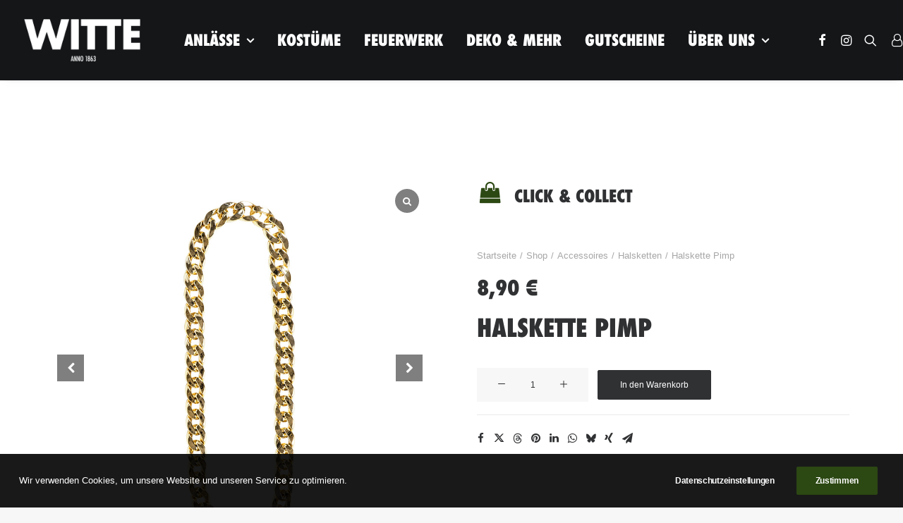

--- FILE ---
content_type: text/html; charset=UTF-8
request_url: https://www.witte.at/shop/accessoires/halsketten/halskette-pimp/
body_size: 22397
content:
<!DOCTYPE html>
<html class="no-touch" lang="de" xmlns="http://www.w3.org/1999/xhtml">
<head>
<meta http-equiv="Content-Type" content="text/html; charset=UTF-8">
<meta name="viewport" content="width=device-width, initial-scale=1">
<link rel="profile" href="http://gmpg.org/xfn/11">
<link rel="pingback" href="https://www.witte.at/xmlrpc.php">
<meta name='robots' content='index, follow, max-image-preview:large, max-snippet:-1, max-video-preview:-1' />

	<!-- This site is optimized with the Yoast SEO plugin v25.0 - https://yoast.com/wordpress/plugins/seo/ -->
	<title>Halskette Pimp - Witte</title>
	<link rel="canonical" href="https://www.witte.at/shop/accessoires/halsketten/halskette-pimp/" />
	<meta property="og:locale" content="de_DE" />
	<meta property="og:type" content="article" />
	<meta property="og:title" content="Halskette Pimp - Witte" />
	<meta property="og:url" content="https://www.witte.at/shop/accessoires/halsketten/halskette-pimp/" />
	<meta property="og:site_name" content="Witte" />
	<meta property="article:modified_time" content="2023-08-05T01:30:52+00:00" />
	<meta property="og:image" content="https://www.witte.at/wp-content/uploads/2022/12/64306.jpg" />
	<meta property="og:image:width" content="1000" />
	<meta property="og:image:height" content="1000" />
	<meta property="og:image:type" content="image/jpeg" />
	<meta name="twitter:card" content="summary_large_image" />
	<script type="application/ld+json" class="yoast-schema-graph">{"@context":"https://schema.org","@graph":[{"@type":"WebPage","@id":"https://www.witte.at/shop/accessoires/halsketten/halskette-pimp/","url":"https://www.witte.at/shop/accessoires/halsketten/halskette-pimp/","name":"Halskette Pimp - Witte","isPartOf":{"@id":"https://www.witte.at/#website"},"primaryImageOfPage":{"@id":"https://www.witte.at/shop/accessoires/halsketten/halskette-pimp/#primaryimage"},"image":{"@id":"https://www.witte.at/shop/accessoires/halsketten/halskette-pimp/#primaryimage"},"thumbnailUrl":"https://www.witte.at/wp-content/uploads/2022/12/64306.jpg","datePublished":"2022-12-23T12:12:01+00:00","dateModified":"2023-08-05T01:30:52+00:00","breadcrumb":{"@id":"https://www.witte.at/shop/accessoires/halsketten/halskette-pimp/#breadcrumb"},"inLanguage":"de","potentialAction":[{"@type":"ReadAction","target":["https://www.witte.at/shop/accessoires/halsketten/halskette-pimp/"]}]},{"@type":"ImageObject","inLanguage":"de","@id":"https://www.witte.at/shop/accessoires/halsketten/halskette-pimp/#primaryimage","url":"https://www.witte.at/wp-content/uploads/2022/12/64306.jpg","contentUrl":"https://www.witte.at/wp-content/uploads/2022/12/64306.jpg","width":1000,"height":1000},{"@type":"BreadcrumbList","@id":"https://www.witte.at/shop/accessoires/halsketten/halskette-pimp/#breadcrumb","itemListElement":[{"@type":"ListItem","position":1,"name":"Startseite","item":"https://www.witte.at/"},{"@type":"ListItem","position":2,"name":"Shop","item":"https://www.witte.at/shop/"},{"@type":"ListItem","position":3,"name":"Halskette Pimp"}]},{"@type":"WebSite","@id":"https://www.witte.at/#website","url":"https://www.witte.at/","name":"Witte","description":"Jux aus Tradition","potentialAction":[{"@type":"SearchAction","target":{"@type":"EntryPoint","urlTemplate":"https://www.witte.at/?s={search_term_string}"},"query-input":{"@type":"PropertyValueSpecification","valueRequired":true,"valueName":"search_term_string"}}],"inLanguage":"de"}]}</script>
	<!-- / Yoast SEO plugin. -->


<link rel="alternate" type="application/rss+xml" title="Witte &raquo; Feed" href="https://www.witte.at/feed/" />
<link rel="alternate" type="application/rss+xml" title="Witte &raquo; Kommentar-Feed" href="https://www.witte.at/comments/feed/" />
<link rel="alternate" title="oEmbed (JSON)" type="application/json+oembed" href="https://www.witte.at/wp-json/oembed/1.0/embed?url=https%3A%2F%2Fwww.witte.at%2Fshop%2Faccessoires%2Fhalsketten%2Fhalskette-pimp%2F" />
<link rel="alternate" title="oEmbed (XML)" type="text/xml+oembed" href="https://www.witte.at/wp-json/oembed/1.0/embed?url=https%3A%2F%2Fwww.witte.at%2Fshop%2Faccessoires%2Fhalsketten%2Fhalskette-pimp%2F&#038;format=xml" />
<style id='wp-img-auto-sizes-contain-inline-css' type='text/css'>
img:is([sizes=auto i],[sizes^="auto," i]){contain-intrinsic-size:3000px 1500px}
/*# sourceURL=wp-img-auto-sizes-contain-inline-css */
</style>
<style id='classic-theme-styles-inline-css' type='text/css'>
/*! This file is auto-generated */
.wp-block-button__link{color:#fff;background-color:#32373c;border-radius:9999px;box-shadow:none;text-decoration:none;padding:calc(.667em + 2px) calc(1.333em + 2px);font-size:1.125em}.wp-block-file__button{background:#32373c;color:#fff;text-decoration:none}
/*# sourceURL=/wp-includes/css/classic-themes.min.css */
</style>
<style id='global-styles-inline-css' type='text/css'>
:root{--wp--preset--aspect-ratio--square: 1;--wp--preset--aspect-ratio--4-3: 4/3;--wp--preset--aspect-ratio--3-4: 3/4;--wp--preset--aspect-ratio--3-2: 3/2;--wp--preset--aspect-ratio--2-3: 2/3;--wp--preset--aspect-ratio--16-9: 16/9;--wp--preset--aspect-ratio--9-16: 9/16;--wp--preset--color--black: #000000;--wp--preset--color--cyan-bluish-gray: #abb8c3;--wp--preset--color--white: #ffffff;--wp--preset--color--pale-pink: #f78da7;--wp--preset--color--vivid-red: #cf2e2e;--wp--preset--color--luminous-vivid-orange: #ff6900;--wp--preset--color--luminous-vivid-amber: #fcb900;--wp--preset--color--light-green-cyan: #7bdcb5;--wp--preset--color--vivid-green-cyan: #00d084;--wp--preset--color--pale-cyan-blue: #8ed1fc;--wp--preset--color--vivid-cyan-blue: #0693e3;--wp--preset--color--vivid-purple: #9b51e0;--wp--preset--gradient--vivid-cyan-blue-to-vivid-purple: linear-gradient(135deg,rgb(6,147,227) 0%,rgb(155,81,224) 100%);--wp--preset--gradient--light-green-cyan-to-vivid-green-cyan: linear-gradient(135deg,rgb(122,220,180) 0%,rgb(0,208,130) 100%);--wp--preset--gradient--luminous-vivid-amber-to-luminous-vivid-orange: linear-gradient(135deg,rgb(252,185,0) 0%,rgb(255,105,0) 100%);--wp--preset--gradient--luminous-vivid-orange-to-vivid-red: linear-gradient(135deg,rgb(255,105,0) 0%,rgb(207,46,46) 100%);--wp--preset--gradient--very-light-gray-to-cyan-bluish-gray: linear-gradient(135deg,rgb(238,238,238) 0%,rgb(169,184,195) 100%);--wp--preset--gradient--cool-to-warm-spectrum: linear-gradient(135deg,rgb(74,234,220) 0%,rgb(151,120,209) 20%,rgb(207,42,186) 40%,rgb(238,44,130) 60%,rgb(251,105,98) 80%,rgb(254,248,76) 100%);--wp--preset--gradient--blush-light-purple: linear-gradient(135deg,rgb(255,206,236) 0%,rgb(152,150,240) 100%);--wp--preset--gradient--blush-bordeaux: linear-gradient(135deg,rgb(254,205,165) 0%,rgb(254,45,45) 50%,rgb(107,0,62) 100%);--wp--preset--gradient--luminous-dusk: linear-gradient(135deg,rgb(255,203,112) 0%,rgb(199,81,192) 50%,rgb(65,88,208) 100%);--wp--preset--gradient--pale-ocean: linear-gradient(135deg,rgb(255,245,203) 0%,rgb(182,227,212) 50%,rgb(51,167,181) 100%);--wp--preset--gradient--electric-grass: linear-gradient(135deg,rgb(202,248,128) 0%,rgb(113,206,126) 100%);--wp--preset--gradient--midnight: linear-gradient(135deg,rgb(2,3,129) 0%,rgb(40,116,252) 100%);--wp--preset--font-size--small: 13px;--wp--preset--font-size--medium: 20px;--wp--preset--font-size--large: 36px;--wp--preset--font-size--x-large: 42px;--wp--preset--font-family--inter: "Inter", sans-serif;--wp--preset--font-family--cardo: Cardo;--wp--preset--spacing--20: 0.44rem;--wp--preset--spacing--30: 0.67rem;--wp--preset--spacing--40: 1rem;--wp--preset--spacing--50: 1.5rem;--wp--preset--spacing--60: 2.25rem;--wp--preset--spacing--70: 3.38rem;--wp--preset--spacing--80: 5.06rem;--wp--preset--shadow--natural: 6px 6px 9px rgba(0, 0, 0, 0.2);--wp--preset--shadow--deep: 12px 12px 50px rgba(0, 0, 0, 0.4);--wp--preset--shadow--sharp: 6px 6px 0px rgba(0, 0, 0, 0.2);--wp--preset--shadow--outlined: 6px 6px 0px -3px rgb(255, 255, 255), 6px 6px rgb(0, 0, 0);--wp--preset--shadow--crisp: 6px 6px 0px rgb(0, 0, 0);}:where(.is-layout-flex){gap: 0.5em;}:where(.is-layout-grid){gap: 0.5em;}body .is-layout-flex{display: flex;}.is-layout-flex{flex-wrap: wrap;align-items: center;}.is-layout-flex > :is(*, div){margin: 0;}body .is-layout-grid{display: grid;}.is-layout-grid > :is(*, div){margin: 0;}:where(.wp-block-columns.is-layout-flex){gap: 2em;}:where(.wp-block-columns.is-layout-grid){gap: 2em;}:where(.wp-block-post-template.is-layout-flex){gap: 1.25em;}:where(.wp-block-post-template.is-layout-grid){gap: 1.25em;}.has-black-color{color: var(--wp--preset--color--black) !important;}.has-cyan-bluish-gray-color{color: var(--wp--preset--color--cyan-bluish-gray) !important;}.has-white-color{color: var(--wp--preset--color--white) !important;}.has-pale-pink-color{color: var(--wp--preset--color--pale-pink) !important;}.has-vivid-red-color{color: var(--wp--preset--color--vivid-red) !important;}.has-luminous-vivid-orange-color{color: var(--wp--preset--color--luminous-vivid-orange) !important;}.has-luminous-vivid-amber-color{color: var(--wp--preset--color--luminous-vivid-amber) !important;}.has-light-green-cyan-color{color: var(--wp--preset--color--light-green-cyan) !important;}.has-vivid-green-cyan-color{color: var(--wp--preset--color--vivid-green-cyan) !important;}.has-pale-cyan-blue-color{color: var(--wp--preset--color--pale-cyan-blue) !important;}.has-vivid-cyan-blue-color{color: var(--wp--preset--color--vivid-cyan-blue) !important;}.has-vivid-purple-color{color: var(--wp--preset--color--vivid-purple) !important;}.has-black-background-color{background-color: var(--wp--preset--color--black) !important;}.has-cyan-bluish-gray-background-color{background-color: var(--wp--preset--color--cyan-bluish-gray) !important;}.has-white-background-color{background-color: var(--wp--preset--color--white) !important;}.has-pale-pink-background-color{background-color: var(--wp--preset--color--pale-pink) !important;}.has-vivid-red-background-color{background-color: var(--wp--preset--color--vivid-red) !important;}.has-luminous-vivid-orange-background-color{background-color: var(--wp--preset--color--luminous-vivid-orange) !important;}.has-luminous-vivid-amber-background-color{background-color: var(--wp--preset--color--luminous-vivid-amber) !important;}.has-light-green-cyan-background-color{background-color: var(--wp--preset--color--light-green-cyan) !important;}.has-vivid-green-cyan-background-color{background-color: var(--wp--preset--color--vivid-green-cyan) !important;}.has-pale-cyan-blue-background-color{background-color: var(--wp--preset--color--pale-cyan-blue) !important;}.has-vivid-cyan-blue-background-color{background-color: var(--wp--preset--color--vivid-cyan-blue) !important;}.has-vivid-purple-background-color{background-color: var(--wp--preset--color--vivid-purple) !important;}.has-black-border-color{border-color: var(--wp--preset--color--black) !important;}.has-cyan-bluish-gray-border-color{border-color: var(--wp--preset--color--cyan-bluish-gray) !important;}.has-white-border-color{border-color: var(--wp--preset--color--white) !important;}.has-pale-pink-border-color{border-color: var(--wp--preset--color--pale-pink) !important;}.has-vivid-red-border-color{border-color: var(--wp--preset--color--vivid-red) !important;}.has-luminous-vivid-orange-border-color{border-color: var(--wp--preset--color--luminous-vivid-orange) !important;}.has-luminous-vivid-amber-border-color{border-color: var(--wp--preset--color--luminous-vivid-amber) !important;}.has-light-green-cyan-border-color{border-color: var(--wp--preset--color--light-green-cyan) !important;}.has-vivid-green-cyan-border-color{border-color: var(--wp--preset--color--vivid-green-cyan) !important;}.has-pale-cyan-blue-border-color{border-color: var(--wp--preset--color--pale-cyan-blue) !important;}.has-vivid-cyan-blue-border-color{border-color: var(--wp--preset--color--vivid-cyan-blue) !important;}.has-vivid-purple-border-color{border-color: var(--wp--preset--color--vivid-purple) !important;}.has-vivid-cyan-blue-to-vivid-purple-gradient-background{background: var(--wp--preset--gradient--vivid-cyan-blue-to-vivid-purple) !important;}.has-light-green-cyan-to-vivid-green-cyan-gradient-background{background: var(--wp--preset--gradient--light-green-cyan-to-vivid-green-cyan) !important;}.has-luminous-vivid-amber-to-luminous-vivid-orange-gradient-background{background: var(--wp--preset--gradient--luminous-vivid-amber-to-luminous-vivid-orange) !important;}.has-luminous-vivid-orange-to-vivid-red-gradient-background{background: var(--wp--preset--gradient--luminous-vivid-orange-to-vivid-red) !important;}.has-very-light-gray-to-cyan-bluish-gray-gradient-background{background: var(--wp--preset--gradient--very-light-gray-to-cyan-bluish-gray) !important;}.has-cool-to-warm-spectrum-gradient-background{background: var(--wp--preset--gradient--cool-to-warm-spectrum) !important;}.has-blush-light-purple-gradient-background{background: var(--wp--preset--gradient--blush-light-purple) !important;}.has-blush-bordeaux-gradient-background{background: var(--wp--preset--gradient--blush-bordeaux) !important;}.has-luminous-dusk-gradient-background{background: var(--wp--preset--gradient--luminous-dusk) !important;}.has-pale-ocean-gradient-background{background: var(--wp--preset--gradient--pale-ocean) !important;}.has-electric-grass-gradient-background{background: var(--wp--preset--gradient--electric-grass) !important;}.has-midnight-gradient-background{background: var(--wp--preset--gradient--midnight) !important;}.has-small-font-size{font-size: var(--wp--preset--font-size--small) !important;}.has-medium-font-size{font-size: var(--wp--preset--font-size--medium) !important;}.has-large-font-size{font-size: var(--wp--preset--font-size--large) !important;}.has-x-large-font-size{font-size: var(--wp--preset--font-size--x-large) !important;}
/*# sourceURL=global-styles-inline-css */
</style>

<link rel='stylesheet' id='simple-banner-style-css' href='https://www.witte.at/wp-content/plugins/simple-banner/simple-banner.css?ver=3.0.7' type='text/css' media='all' />
<link rel='stylesheet' id='uncode-privacy-css' href='https://www.witte.at/wp-content/plugins/uncode-privacy/assets/css/uncode-privacy-public.css?ver=2.2.4' type='text/css' media='all' />
<style id='woocommerce-inline-inline-css' type='text/css'>
.woocommerce form .form-row .required { visibility: visible; }
/*# sourceURL=woocommerce-inline-inline-css */
</style>
<link rel='stylesheet' id='aws-style-css' href='https://www.witte.at/wp-content/plugins/advanced-woo-search/assets/css/common.min.css?ver=3.32' type='text/css' media='all' />
<link rel='stylesheet' id='woo-variation-gallery-slider-css' href='https://www.witte.at/wp-content/plugins/woo-variation-gallery/assets/css/slick.min.css?ver=1.8.1' type='text/css' media='all' />
<link rel='stylesheet' id='dashicons-css' href='https://www.witte.at/wp-includes/css/dashicons.min.css?ver=6.9.1' type='text/css' media='all' />
<link rel='stylesheet' id='woo-variation-gallery-css' href='https://www.witte.at/wp-content/plugins/woo-variation-gallery/assets/css/frontend.min.css?ver=1745934068' type='text/css' media='all' />
<style id='woo-variation-gallery-inline-css' type='text/css'>
:root {--wvg-thumbnail-item: 4;--wvg-thumbnail-item-gap: 0px;--wvg-single-image-size: 600px;--wvg-gallery-width: 100%;--wvg-gallery-margin: 30px;}/* Default Width */.woo-variation-product-gallery {max-width: 100% !important;width: 100%;}/* Medium Devices, Desktops *//* Small Devices, Tablets */@media only screen and (max-width: 768px) {.woo-variation-product-gallery {width: 720px;max-width: 100% !important;}}/* Extra Small Devices, Phones */@media only screen and (max-width: 480px) {.woo-variation-product-gallery {width: 320px;max-width: 100% !important;}}
/*# sourceURL=woo-variation-gallery-inline-css */
</style>
<link rel='stylesheet' id='brands-styles-css' href='https://www.witte.at/wp-content/plugins/woocommerce/assets/css/brands.css?ver=9.6.3' type='text/css' media='all' />
<link rel='stylesheet' id='uncode-style-css' href='https://www.witte.at/wp-content/themes/uncode/library/css/style.css' type='text/css' media='all' />
<style id='uncode-style-inline-css' type='text/css'>

@media (max-width: 959px) { .navbar-brand > * { height: 45px !important;}}
@media (min-width: 960px) { .limit-width { max-width: 1200px; margin: auto;}}
.menu-primary ul.menu-smart > li > a, .menu-primary ul.menu-smart li.dropdown > a, .menu-primary ul.menu-smart li.mega-menu > a, .vmenu-container ul.menu-smart > li > a, .vmenu-container ul.menu-smart li.dropdown > a { text-transform: uppercase; }
.menu-primary ul.menu-smart ul a, .vmenu-container ul.menu-smart ul a { text-transform: uppercase; }
#changer-back-color { transition: background-color 1000ms cubic-bezier(0.25, 1, 0.5, 1) !important; } #changer-back-color > div { transition: opacity 1000ms cubic-bezier(0.25, 1, 0.5, 1) !important; } body.bg-changer-init.disable-hover .main-wrapper .style-light,  body.bg-changer-init.disable-hover .main-wrapper .style-light h1,  body.bg-changer-init.disable-hover .main-wrapper .style-light h2, body.bg-changer-init.disable-hover .main-wrapper .style-light h3, body.bg-changer-init.disable-hover .main-wrapper .style-light h4, body.bg-changer-init.disable-hover .main-wrapper .style-light h5, body.bg-changer-init.disable-hover .main-wrapper .style-light h6, body.bg-changer-init.disable-hover .main-wrapper .style-light a, body.bg-changer-init.disable-hover .main-wrapper .style-dark, body.bg-changer-init.disable-hover .main-wrapper .style-dark h1, body.bg-changer-init.disable-hover .main-wrapper .style-dark h2, body.bg-changer-init.disable-hover .main-wrapper .style-dark h3, body.bg-changer-init.disable-hover .main-wrapper .style-dark h4, body.bg-changer-init.disable-hover .main-wrapper .style-dark h5, body.bg-changer-init.disable-hover .main-wrapper .style-dark h6, body.bg-changer-init.disable-hover .main-wrapper .style-dark a { transition: color 1000ms cubic-bezier(0.25, 1, 0.5, 1) !important; }
/*# sourceURL=uncode-style-inline-css */
</style>
<link rel='stylesheet' id='uncode-woocommerce-css' href='https://www.witte.at/wp-content/themes/uncode/library/css/woocommerce.css' type='text/css' media='all' />
<link rel='stylesheet' id='uncode-icons-css' href='https://www.witte.at/wp-content/themes/uncode/library/css/uncode-icons.css' type='text/css' media='all' />
<link rel='stylesheet' id='uncode-custom-style-css' href='https://www.witte.at/wp-content/themes/uncode/library/css/style-custom.css' type='text/css' media='all' />
<style id='uncode-custom-style-inline-css' type='text/css'>
@font-face {font-family:'Futura';src:url('https://www.witte.at/fonts/Futura-CondensedMedium.eot');src:url('https://www.witte.at/fonts/Futura-CondensedMedium.eot?#iefix') format('embedded-opentype'),url('https://www.witte.at/fonts/Futura-CondensedMedium.woff2') format('woff2'),url('https://www.witte.at/fonts/Futura-CondensedMedium.woff') format('woff'),url('https://www.witte.at/fonts/Futura-CondensedMedium.ttf') format('truetype'),url('https://www.witte.at/fonts/Futura-CondensedMedium.svg#Futura-CondensedMedium') format('svg');font-weight:500;font-style:normal;font-display:swap;}@font-face {font-family:'Futura';src:url('https://www.witte.at/fonts/Futura-Bold.eot');src:url('https://www.witte.at/fonts/Futura-Bold.eot?#iefix') format('embedded-opentype'),url('https://www.witte.at/fonts/Futura-Bold.woff2') format('woff2'),url('https://www.witte.at/fonts/Futura-Bold.woff') format('woff'),url('https://www.witte.at/fonts/Futura-Bold.ttf') format('truetype'),url('https://www.witte.at/fonts/Futura-Bold.svg#Futura-Bold') format('svg');font-weight:bold;font-style:normal;font-display:swap;}@font-face {font-family:'Futura';src:url('https://www.witte.at/fonts/Futura-CondensedExtraBold.eot');src:url('https://www.witte.at/fonts/Futura-CondensedExtraBold.eot?#iefix') format('embedded-opentype'),url('https://www.witte.at/fonts/Futura-CondensedExtraBold.woff2') format('woff2'),url('https://www.witte.at/fonts/Futura-CondensedExtraBold.woff') format('woff'),url('https://www.witte.at/fonts/Futura-CondensedExtraBold.ttf') format('truetype'),url('https://www.witte.at/fonts/Futura-CondensedExtraBold.svg#Futura-CondensedExtraBold') format('svg');font-weight:bold;font-style:normal;font-display:swap;}@font-face {font-family:'Futura';src:url('https://www.witte.at/fonts/Futura-Medium.eot');src:url('https://www.witte.at/fonts/Futura-Medium.eot?#iefix') format('embedded-opentype'),url('https://www.witte.at/fonts/Futura-Medium.woff2') format('woff2'),url('https://www.witte.at/fonts/Futura-Medium.woff') format('woff'),url('https://www.witte.at/fonts/Futura-Medium.ttf') format('truetype'),url('https://www.witte.at/fonts/Futura-Medium.svg#Futura-Medium') format('svg');font-weight:500;font-style:normal;font-display:swap;}@font-face {font-family:'Futura';src:url('https://www.witte.at/fonts/Futura-MediumItalic.eot');src:url('https://www.witte.at/fonts/Futura-MediumItalic.eot?#iefix') format('embedded-opentype'),url('https://www.witte.at/fonts/Futura-MediumItalic.woff2') format('woff2'),url('https://www.witte.at/fonts/Futura-MediumItalic.woff') format('woff'),url('https://www.witte.at/fonts/Futura-MediumItalic.ttf') format('truetype'),url('https://www.witte.at/fonts/Futura-MediumItalic.svg#Futura-MediumItalic') format('svg');font-weight:500;font-style:italic;font-display:swap;}.owl-carousel.owl-drag .owl-item {min-width:350px!important;}.select2-container .select2-choice, .select2-container--default .select2-selection--single, .woocommerce-MyAccount-content > a.button, .woocommerce-MyAccount-content p > a.button {border-width:1px;min-height:50px;}.select2-container--default .select2-selection--single .select2-selection__arrow {display:none!important;}.mobile-menu-button.menu-close-search {padding-right:50px;}#order_review_heading {margin-bottom:36px;margin-top:36px;}.home .logo-image {display:none;}#order_review .wc-gzd-checkbox-placeholder {clear:both;margin:0 0 20px 0;}.woocommerce-checkout .shop_table {background-color:#fff!important;}.form-row.place-order {border-top-width:0px!important;border-top-style:solid;margin-top:27px;}footer a:hover { color:#fff!important; }.h1, .h2, .h3, .h4, .h5 {text-transform:uppercase;}.lines-button .lines::before {top:10px;}.lines-button .lines::after {top:-10px;}.lines-button .lines, .lines-button .lines::before, .lines-button .lines::after, .lines-button .lines > span {border-radius:0;background-clip:padding-box;display:inline-block;height:2px;width:35px;}.lines-button .lines::before, .lines-button .lines::after, .lines-button .lines > span {transform-origin:17px center;}.lines-button .lines > span {display:none !important;}@media (min-width:960px) {.overlay.overlay-search .search-container form {max-width:800px;margin:0 auto;color:#fff !important;}#masthead[class*="-h-padding"] .overlay.overlay-search .search-container form, .top-menu.navbar[class*="-h-padding"] .overlay.overlay-search .search-container form {padding-left:0;padding-right:0;max-width:100%;min-height:80px;}}@media (max-width:959px) {.overlay.overlay-search .search-container form {max-width:calc(100% - 72px);min-height:80px;padding-left:20px;}}@media screen and (max-width:959px) {.row div[class*="col-lg-"].pos-bottom, .row div[class*="col-lg-"].pos-middle {height:300px !important;}}@media screen and (max-width:600px) {.wpcf7-inline-wrapper.wpcf7-input-group.wpcf7-inset-btn .wpcf7-submit {position:absolute;top:64px;left:0;width:auto;font-size:9px;}.FeedGridLayout__cell {position:relative;padding-bottom:100%;margin:2px;}.row div[class*="col-lg-"].align_left > .uncol > .uncoltable > .uncell > .uncont .btn, .row div[class*="col-lg-"] .row-inner .align_left > .uncol > .uncoltable > .uncell > .uncont .btn, .row div[class*="col-lg-"].align_left > .uncol > .uncoltable > .uncell > .uncont .btn-link, .row div[class*="col-lg-"] .row-inner .align_left > .uncol > .uncoltable > .uncell > .uncont .btn-link {transform-origin:left;margin-top:20px;}h1 { font-size:26px!important; }}
/*# sourceURL=uncode-custom-style-inline-css */
</style>
<link rel='stylesheet' id='woocommerce-gzd-layout-css' href='https://www.witte.at/wp-content/plugins/woocommerce-germanized/build/static/layout-styles.css?ver=3.18.7' type='text/css' media='all' />
<style id='woocommerce-gzd-layout-inline-css' type='text/css'>
.woocommerce-checkout .shop_table { background-color: #eeeeee; } .product p.deposit-packaging-type { font-size: 1.25em !important; } p.woocommerce-shipping-destination { display: none; }
                .wc-gzd-nutri-score-value-a {
                    background: url(https://www.witte.at/wp-content/plugins/woocommerce-germanized/assets/images/nutri-score-a.svg) no-repeat;
                }
                .wc-gzd-nutri-score-value-b {
                    background: url(https://www.witte.at/wp-content/plugins/woocommerce-germanized/assets/images/nutri-score-b.svg) no-repeat;
                }
                .wc-gzd-nutri-score-value-c {
                    background: url(https://www.witte.at/wp-content/plugins/woocommerce-germanized/assets/images/nutri-score-c.svg) no-repeat;
                }
                .wc-gzd-nutri-score-value-d {
                    background: url(https://www.witte.at/wp-content/plugins/woocommerce-germanized/assets/images/nutri-score-d.svg) no-repeat;
                }
                .wc-gzd-nutri-score-value-e {
                    background: url(https://www.witte.at/wp-content/plugins/woocommerce-germanized/assets/images/nutri-score-e.svg) no-repeat;
                }
            
/*# sourceURL=woocommerce-gzd-layout-inline-css */
</style>
<link rel='stylesheet' id='sp_wcgs-fontello-fontende-icons-css' href='https://www.witte.at/wp-content/plugins/gallery-slider-for-woocommerce/public/css/fontello.min.css?ver=2.2.1' type='text/css' media='all' />
<link rel='stylesheet' id='wcgs-swiper-css' href='https://www.witte.at/wp-content/plugins/gallery-slider-for-woocommerce/public/css/swiper.min.css?ver=2.2.1' type='text/css' media='all' />
<link rel='stylesheet' id='wcgs-fancybox-css' href='https://www.witte.at/wp-content/plugins/gallery-slider-for-woocommerce/public/css/jquery.fancybox.min.css?ver=2.2.1' type='text/css' media='all' />
<link rel='stylesheet' id='woo-gallery-slider-css' href='https://www.witte.at/wp-content/plugins/gallery-slider-for-woocommerce/public/css/woo-gallery-slider-public.min.css?ver=2.2.1' type='text/css' media='all' />
<style id='woo-gallery-slider-inline-css' type='text/css'>
#wpgs-gallery .gallery-navigation-carousel-wrapper {-ms-flex-order: 2 !important;order: 2 !important;margin-top: 6px;;}#wpgs-gallery .wcgs-carousel .wcgs-spswiper-arrow {font-size: 16px;}#wpgs-gallery .wcgs-carousel .wcgs-spswiper-arrow:before,#wpgs-gallery .wcgs-carousel .wcgs-spswiper-arrow:before {font-size: 16px;color: #fff;line-height: unset;}#wpgs-gallery.wcgs-woocommerce-product-gallery .wcgs-carousel .wcgs-slider-image {border-radius: 0px;}#wpgs-gallery .wcgs-carousel .wcgs-spswiper-arrow,#wpgs-gallery .wcgs-carousel .wcgs-spswiper-arrow{background-color: rgba(0, 0, 0, .5);border-radius: 0px;}#wpgs-gallery .wcgs-carousel .wcgs-spswiper-arrow:hover, #wpgs-gallery .wcgs-carousel .wcgs-spswiper-arrow:hover {background-color: rgba(0, 0, 0, .85);}#wpgs-gallery .wcgs-carousel .wcgs-spswiper-arrow:hover::before, #wpgs-gallery .wcgs-carousel .wcgs-spswiper-arrow:hover::before{ color: #fff;}#wpgs-gallery .spswiper-pagination .spswiper-pagination-bullet {background-color: rgba(115, 119, 121, 0.5);}#wpgs-gallery .spswiper-pagination .spswiper-pagination-bullet.spswiper-pagination-bullet-active {background-color: rgba(115, 119, 121, 0.8);}#wpgs-gallery .wcgs-lightbox .sp_wgs-lightbox {color: #fff;background-color: rgba(0, 0, 0, 0.5);font-size: px;}#wpgs-gallery .wcgs-lightbox .sp_wgs-lightbox:hover {color: #fff;background-color: rgba(0, 0, 0, 0.8);}#wpgs-gallery .gallery-navigation-carousel .wcgs-spswiper-arrow {background-color: rgba(0, 0, 0, 0.5);}#wpgs-gallery .gallery-navigation-carousel .wcgs-spswiper-arrow:before{font-size: 12px;color: #fff;}#wpgs-gallery .gallery-navigation-carousel .wcgs-spswiper-arrow:hover {background-color: rgba(0, 0, 0, 0.8);}#wpgs-gallery .gallery-navigation-carousel .wcgs-spswiper-arrow:hover::before{color: #fff;}#wpgs-gallery .wcgs-thumb.spswiper-slide-thumb-active.wcgs-thumb img {border: 1px solid #5EABC1;}#wpgs-gallery .wcgs-thumb.spswiper-slide:hover img,#wpgs-gallery .wcgs-thumb.spswiper-slide-thumb-active.wcgs-thumb:hover img {border-color: #5EABC1;}#wpgs-gallery .wcgs-thumb.spswiper-slide img {border: 1px solid #dddddd;border-radius: 0px;}#wpgs-gallery {margin-bottom: 30px;max-width: 50%;}#wpgs-gallery .gallery-navigation-carousel.vertical .wcgs-thumb {padding: 0 3px;}.fancybox-caption__body {color: #ffffff;font-size: 14px;}.fancybox-bg {background: #1e1e1e !important;}
/*# sourceURL=woo-gallery-slider-inline-css */
</style>
<link rel='stylesheet' id='child-style-css' href='https://www.witte.at/wp-content/themes/uncode-child/style.css' type='text/css' media='all' />
<script type="text/template" id="tmpl-variation-template">
	<div class="woocommerce-variation-description">{{{ data.variation.variation_description }}}</div>
	<div class="woocommerce-variation-price">{{{ data.variation.price_html }}}</div>
	<div class="woocommerce-variation-availability">{{{ data.variation.availability_html }}}</div>
</script>
<script type="text/template" id="tmpl-unavailable-variation-template">
	<p role="alert">Dieses Produkt ist leider nicht verfügbar. Bitte wähle eine andere Kombination.</p>
</script>
<script type="text/javascript" src="https://www.witte.at/wp-includes/js/underscore.min.js?ver=1.13.7" id="underscore-js"></script>
<script type="text/javascript" src="https://www.witte.at/wp-includes/js/jquery/jquery.min.js?ver=3.7.1" id="jquery-core-js"></script>
<script type="text/javascript" id="simple-banner-script-js-before">
/* <![CDATA[ */
const simpleBannerScriptParams = {"pro_version_enabled":"","debug_mode":false,"id":335,"version":"3.0.7","banner_params":[{"hide_simple_banner":"yes","simple_banner_prepend_element":false,"simple_banner_position":"footer","header_margin":"","header_padding":"","wp_body_open_enabled":"","wp_body_open":true,"simple_banner_z_index":"","simple_banner_text":"WIR FEIERN 160 JAHRE WITTE! JETZT -10 % RABATT AUF ALLES* MIT DEM CODE WITTE160.","disabled_on_current_page":false,"disabled_pages_array":[],"is_current_page_a_post":false,"disabled_on_posts":"","simple_banner_disabled_page_paths":false,"simple_banner_font_size":"18px","simple_banner_color":"#2C4813","simple_banner_text_color":"","simple_banner_link_color":"","simple_banner_close_color":"","simple_banner_custom_css":"","simple_banner_scrolling_custom_css":"","simple_banner_text_custom_css":"","simple_banner_button_css":"","site_custom_css":"","keep_site_custom_css":"","site_custom_js":"","keep_site_custom_js":"","close_button_enabled":"","close_button_expiration":"","close_button_cookie_set":false,"current_date":{"date":"2026-02-03 20:59:37.671609","timezone_type":3,"timezone":"UTC"},"start_date":{"date":"2026-02-03 20:59:37.671615","timezone_type":3,"timezone":"UTC"},"end_date":{"date":"2026-02-03 20:59:37.671618","timezone_type":3,"timezone":"UTC"},"simple_banner_start_after_date":"","simple_banner_remove_after_date":"","simple_banner_insert_inside_element":""}]}
//# sourceURL=simple-banner-script-js-before
/* ]]> */
</script>
<script type="text/javascript" src="https://www.witte.at/wp-content/plugins/simple-banner/simple-banner.js?ver=3.0.7" id="simple-banner-script-js"></script>
<script type="text/javascript" src="https://www.witte.at/wp-content/plugins/uncode-privacy/assets/js/js-cookie.min.js?ver=2.2.0" id="js-cookie-js" data-wp-strategy="defer"></script>
<script type="text/javascript" src="https://www.witte.at/wp-content/plugins/woocommerce/assets/js/jquery-blockui/jquery.blockUI.min.js?ver=2.7.0-wc.9.6.3" id="jquery-blockui-js" data-wp-strategy="defer"></script>
<script type="text/javascript" id="wc-add-to-cart-js-extra">
/* <![CDATA[ */
var wc_add_to_cart_params = {"ajax_url":"/wp-admin/admin-ajax.php","wc_ajax_url":"/?wc-ajax=%%endpoint%%","i18n_view_cart":"Warenkorb anzeigen","cart_url":"https://www.witte.at/warenkorb/","is_cart":"","cart_redirect_after_add":"no"};
//# sourceURL=wc-add-to-cart-js-extra
/* ]]> */
</script>
<script type="text/javascript" src="https://www.witte.at/wp-content/plugins/woocommerce/assets/js/frontend/add-to-cart.min.js?ver=9.6.3" id="wc-add-to-cart-js" data-wp-strategy="defer"></script>
<script type="text/javascript" id="wc-single-product-js-extra">
/* <![CDATA[ */
var wc_single_product_params = {"i18n_required_rating_text":"Bitte w\u00e4hle eine Bewertung","i18n_product_gallery_trigger_text":"Bildergalerie im Vollbildmodus anzeigen","review_rating_required":"yes","flexslider":{"rtl":false,"animation":"slide","smoothHeight":true,"directionNav":false,"controlNav":"thumbnails","slideshow":false,"animationSpeed":500,"animationLoop":false,"allowOneSlide":false},"zoom_enabled":"","zoom_options":[],"photoswipe_enabled":"","photoswipe_options":{"shareEl":false,"closeOnScroll":false,"history":false,"hideAnimationDuration":0,"showAnimationDuration":0},"flexslider_enabled":""};
//# sourceURL=wc-single-product-js-extra
/* ]]> */
</script>
<script type="text/javascript" src="https://www.witte.at/wp-content/plugins/woocommerce/assets/js/frontend/single-product.min.js?ver=9.6.3" id="wc-single-product-js" defer="defer" data-wp-strategy="defer"></script>
<script type="text/javascript" id="woocommerce-js-extra">
/* <![CDATA[ */
var woocommerce_params = {"ajax_url":"/wp-admin/admin-ajax.php","wc_ajax_url":"/?wc-ajax=%%endpoint%%"};
//# sourceURL=woocommerce-js-extra
/* ]]> */
</script>
<script type="text/javascript" src="https://www.witte.at/wp-content/plugins/woocommerce/assets/js/frontend/woocommerce.min.js?ver=9.6.3" id="woocommerce-js" defer="defer" data-wp-strategy="defer"></script>
<script type="text/javascript" src="https://www.witte.at/wp-content/plugins/uncode-js_composer/assets/js/vendors/woocommerce-add-to-cart.js?ver=7.8" id="vc_woocommerce-add-to-cart-js-js"></script>
<script type="text/javascript" id="wp-util-js-extra">
/* <![CDATA[ */
var _wpUtilSettings = {"ajax":{"url":"/wp-admin/admin-ajax.php"}};
//# sourceURL=wp-util-js-extra
/* ]]> */
</script>
<script type="text/javascript" src="https://www.witte.at/wp-includes/js/wp-util.min.js?ver=6.9.1" id="wp-util-js"></script>
<script type="text/javascript" id="wc-add-to-cart-variation-js-extra">
/* <![CDATA[ */
var wc_add_to_cart_variation_params = {"wc_ajax_url":"/?wc-ajax=%%endpoint%%","i18n_no_matching_variations_text":"Es entsprechen leider keine Produkte deiner Auswahl. Bitte w\u00e4hle eine andere Kombination.","i18n_make_a_selection_text":"Bitte w\u00e4hle die Produktoptionen, bevor du den Artikel in den Warenkorb legst.","i18n_unavailable_text":"Dieses Produkt ist leider nicht verf\u00fcgbar. Bitte w\u00e4hle eine andere Kombination.","i18n_reset_alert_text":"Deine Auswahl wurde zur\u00fcckgesetzt. Bitte w\u00e4hle Produktoptionen aus, bevor du den Artikel in den Warenkorb legst."};
//# sourceURL=wc-add-to-cart-variation-js-extra
/* ]]> */
</script>
<script type="text/javascript" src="https://www.witte.at/wp-content/plugins/woocommerce/assets/js/frontend/add-to-cart-variation.min.js?ver=9.6.3" id="wc-add-to-cart-variation-js" data-wp-strategy="defer"></script>
<script type="text/javascript" id="uncode-init-js-extra">
/* <![CDATA[ */
var SiteParameters = {"days":"days","hours":"hours","minutes":"minutes","seconds":"seconds","constant_scroll":"on","scroll_speed":"2","parallax_factor":"0.25","loading":"Loading\u2026","slide_name":"slide","slide_footer":"footer","ajax_url":"https://www.witte.at/wp-admin/admin-ajax.php","nonce_adaptive_images":"f5a0852a6c","nonce_srcset_async":"b0ac78f1ea","enable_debug":"","block_mobile_videos":"","is_frontend_editor":"","main_width":["1200","px"],"mobile_parallax_allowed":"","listen_for_screen_update":"1","wireframes_plugin_active":"1","sticky_elements":"off","resize_quality":"80","register_metadata":"1","bg_changer_time":"1000","update_wc_fragments":"1","optimize_shortpixel_image":"","menu_mobile_offcanvas_gap":"45","custom_cursor_selector":"[href], .trigger-overlay, .owl-next, .owl-prev, .owl-dot, input[type=\"submit\"], input[type=\"checkbox\"], button[type=\"submit\"], a[class^=\"ilightbox\"], .ilightbox-thumbnail, .ilightbox-prev, .ilightbox-next, .overlay-close, .unmodal-close, .qty-inset \u003E span, .share-button li, .uncode-post-titles .tmb.tmb-click-area, .btn-link, .tmb-click-row .t-inside, .lg-outer button, .lg-thumb img, a[data-lbox], .uncode-close-offcanvas-overlay, .uncode-nav-next, .uncode-nav-prev, .uncode-nav-index","mobile_parallax_animation":"","lbox_enhanced":"1","native_media_player":"","vimeoPlayerParams":"?autoplay=0","ajax_filter_key_search":"key","ajax_filter_key_unfilter":"unfilter","index_pagination_disable_scroll":"","index_pagination_scroll_to":"","uncode_wc_popup_cart_qty":"","disable_hover_hack":"","uncode_nocookie":"","menuHideOnClick":"1","smoothScroll":"off","smoothScrollDisableHover":"","smoothScrollQuery":"960","uncode_force_onepage_dots":"","uncode_smooth_scroll_safe":"","uncode_lb_add_galleries":", .gallery","uncode_lb_add_items":", .gallery .gallery-item a"};
//# sourceURL=uncode-init-js-extra
/* ]]> */
</script>
<script type="text/javascript" src="https://www.witte.at/wp-content/themes/uncode/library/js/init.min.js" id="uncode-init-js"></script>
<script type="text/javascript" id="wc-gzd-unit-price-observer-queue-js-extra">
/* <![CDATA[ */
var wc_gzd_unit_price_observer_queue_params = {"ajax_url":"/wp-admin/admin-ajax.php","wc_ajax_url":"/?wc-ajax=%%endpoint%%","refresh_unit_price_nonce":"553ccdd33b"};
//# sourceURL=wc-gzd-unit-price-observer-queue-js-extra
/* ]]> */
</script>
<script type="text/javascript" src="https://www.witte.at/wp-content/plugins/woocommerce-germanized/build/static/unit-price-observer-queue.js?ver=3.18.7" id="wc-gzd-unit-price-observer-queue-js" defer="defer" data-wp-strategy="defer"></script>
<script type="text/javascript" src="https://www.witte.at/wp-content/plugins/woocommerce/assets/js/accounting/accounting.min.js?ver=0.4.2" id="accounting-js"></script>
<script type="text/javascript" id="wc-gzd-add-to-cart-variation-js-extra">
/* <![CDATA[ */
var wc_gzd_add_to_cart_variation_params = {"wrapper":".product","price_selector":"p.price","replace_price":"1"};
//# sourceURL=wc-gzd-add-to-cart-variation-js-extra
/* ]]> */
</script>
<script type="text/javascript" src="https://www.witte.at/wp-content/plugins/woocommerce-germanized/build/static/add-to-cart-variation.js?ver=3.18.7" id="wc-gzd-add-to-cart-variation-js" defer="defer" data-wp-strategy="defer"></script>
<script type="text/javascript" id="wc-gzd-unit-price-observer-js-extra">
/* <![CDATA[ */
var wc_gzd_unit_price_observer_params = {"wrapper":".product","price_selector":{"p.price":{"is_total_price":false,"is_primary_selector":true,"quantity_selector":""}},"replace_price":"1","product_id":"335","price_decimal_sep":",","price_thousand_sep":".","qty_selector":"input.quantity, input.qty","refresh_on_load":""};
//# sourceURL=wc-gzd-unit-price-observer-js-extra
/* ]]> */
</script>
<script type="text/javascript" src="https://www.witte.at/wp-content/plugins/woocommerce-germanized/build/static/unit-price-observer.js?ver=3.18.7" id="wc-gzd-unit-price-observer-js" defer="defer" data-wp-strategy="defer"></script>
<script></script><link rel="https://api.w.org/" href="https://www.witte.at/wp-json/" /><link rel="alternate" title="JSON" type="application/json" href="https://www.witte.at/wp-json/wp/v2/product/335" /><link rel="EditURI" type="application/rsd+xml" title="RSD" href="https://www.witte.at/xmlrpc.php?rsd" />
<meta name="generator" content="WordPress 6.9.1" />
<meta name="generator" content="WooCommerce 9.6.3" />
<link rel='shortlink' href='https://www.witte.at/?p=335' />
<style id="simple-banner-hide" type="text/css">.simple-banner{display:none;}</style><style id="simple-banner-position" type="text/css">.simple-banner{position:fixed;bottom:0;}</style><style id="simple-banner-font-size" type="text/css">.simple-banner .simple-banner-text{font-size:18px;}</style><style id="simple-banner-background-color" type="text/css">.simple-banner{background:#2C4813;}</style><style id="simple-banner-text-color" type="text/css">.simple-banner .simple-banner-text{color: #ffffff;}</style><style id="simple-banner-link-color" type="text/css">.simple-banner .simple-banner-text a{color:#f16521;}</style><style id="simple-banner-z-index" type="text/css">.simple-banner{z-index: 99999;}</style><style id="simple-banner-site-custom-css-dummy" type="text/css"></style><script id="simple-banner-site-custom-js-dummy" type="text/javascript"></script><!-- Analytics by WP Statistics - https://wp-statistics.com -->
	<noscript><style>.woocommerce-product-gallery{ opacity: 1 !important; }</style></noscript>
	<meta name="generator" content="Powered by Slider Revolution 6.7.17 - responsive, Mobile-Friendly Slider Plugin for WordPress with comfortable drag and drop interface." />
<style class='wp-fonts-local' type='text/css'>
@font-face{font-family:Inter;font-style:normal;font-weight:300 900;font-display:fallback;src:url('https://www.witte.at/wp-content/plugins/woocommerce/assets/fonts/Inter-VariableFont_slnt,wght.woff2') format('woff2');font-stretch:normal;}
@font-face{font-family:Cardo;font-style:normal;font-weight:400;font-display:fallback;src:url('https://www.witte.at/wp-content/plugins/woocommerce/assets/fonts/cardo_normal_400.woff2') format('woff2');}
</style>
<link rel="icon" href="https://www.witte.at/wp-content/uploads/2023/01/cropped-witte_gutschein_web2-scaled-1-32x32.jpg" sizes="32x32" />
<link rel="icon" href="https://www.witte.at/wp-content/uploads/2023/01/cropped-witte_gutschein_web2-scaled-1-192x192.jpg" sizes="192x192" />
<link rel="apple-touch-icon" href="https://www.witte.at/wp-content/uploads/2023/01/cropped-witte_gutschein_web2-scaled-1-180x180.jpg" />
<meta name="msapplication-TileImage" content="https://www.witte.at/wp-content/uploads/2023/01/cropped-witte_gutschein_web2-scaled-1-270x270.jpg" />
<script>function setREVStartSize(e){
			//window.requestAnimationFrame(function() {
				window.RSIW = window.RSIW===undefined ? window.innerWidth : window.RSIW;
				window.RSIH = window.RSIH===undefined ? window.innerHeight : window.RSIH;
				try {
					var pw = document.getElementById(e.c).parentNode.offsetWidth,
						newh;
					pw = pw===0 || isNaN(pw) || (e.l=="fullwidth" || e.layout=="fullwidth") ? window.RSIW : pw;
					e.tabw = e.tabw===undefined ? 0 : parseInt(e.tabw);
					e.thumbw = e.thumbw===undefined ? 0 : parseInt(e.thumbw);
					e.tabh = e.tabh===undefined ? 0 : parseInt(e.tabh);
					e.thumbh = e.thumbh===undefined ? 0 : parseInt(e.thumbh);
					e.tabhide = e.tabhide===undefined ? 0 : parseInt(e.tabhide);
					e.thumbhide = e.thumbhide===undefined ? 0 : parseInt(e.thumbhide);
					e.mh = e.mh===undefined || e.mh=="" || e.mh==="auto" ? 0 : parseInt(e.mh,0);
					if(e.layout==="fullscreen" || e.l==="fullscreen")
						newh = Math.max(e.mh,window.RSIH);
					else{
						e.gw = Array.isArray(e.gw) ? e.gw : [e.gw];
						for (var i in e.rl) if (e.gw[i]===undefined || e.gw[i]===0) e.gw[i] = e.gw[i-1];
						e.gh = e.el===undefined || e.el==="" || (Array.isArray(e.el) && e.el.length==0)? e.gh : e.el;
						e.gh = Array.isArray(e.gh) ? e.gh : [e.gh];
						for (var i in e.rl) if (e.gh[i]===undefined || e.gh[i]===0) e.gh[i] = e.gh[i-1];
											
						var nl = new Array(e.rl.length),
							ix = 0,
							sl;
						e.tabw = e.tabhide>=pw ? 0 : e.tabw;
						e.thumbw = e.thumbhide>=pw ? 0 : e.thumbw;
						e.tabh = e.tabhide>=pw ? 0 : e.tabh;
						e.thumbh = e.thumbhide>=pw ? 0 : e.thumbh;
						for (var i in e.rl) nl[i] = e.rl[i]<window.RSIW ? 0 : e.rl[i];
						sl = nl[0];
						for (var i in nl) if (sl>nl[i] && nl[i]>0) { sl = nl[i]; ix=i;}
						var m = pw>(e.gw[ix]+e.tabw+e.thumbw) ? 1 : (pw-(e.tabw+e.thumbw)) / (e.gw[ix]);
						newh =  (e.gh[ix] * m) + (e.tabh + e.thumbh);
					}
					var el = document.getElementById(e.c);
					if (el!==null && el) el.style.height = newh+"px";
					el = document.getElementById(e.c+"_wrapper");
					if (el!==null && el) {
						el.style.height = newh+"px";
						el.style.display = "block";
					}
				} catch(e){
					console.log("Failure at Presize of Slider:" + e)
				}
			//});
		  };</script>
<noscript><style> .wpb_animate_when_almost_visible { opacity: 1; }</style></noscript><link rel='stylesheet' id='rs-plugin-settings-css' href='//www.witte.at/wp-content/plugins/revslider/sr6/assets/css/rs6.css?ver=6.7.17' type='text/css' media='all' />
<style id='rs-plugin-settings-inline-css' type='text/css'>
#rs-demo-id {}
/*# sourceURL=rs-plugin-settings-inline-css */
</style>

</head>
<body class="wp-singular product-template-default single single-product postid-335 wp-theme-uncode wp-child-theme-uncode-child  style-color-lxmt-bg theme-uncode woocommerce woocommerce-page woocommerce-no-js woo-variation-gallery woo-variation-gallery-theme-uncode hormenu-position-left megamenu-full-submenu hmenu hmenu-position-center header-full-width main-center-align menu-mobile-transparent menu-sticky-mobile menu-mobile-centered wc-zoom-enabled mobile-parallax-not-allowed ilb-no-bounce uncode-sidecart-enabled uncode-sidecart-right uncode-sidecart-mobile-enabled minicart-notification qw-body-scroll-disabled menu-sticky-fix menu-dd-search menu-dd-search-mobile no-qty-fx no-product-upsells wpb-js-composer js-comp-ver-7.8 vc_responsive wcgs-gallery-slider" data-border="0">
		<div id="vh_layout_help"></div><div class="body-borders" data-border="0"><div class="top-border body-border-shadow"></div><div class="right-border body-border-shadow"></div><div class="bottom-border body-border-shadow"></div><div class="left-border body-border-shadow"></div><div class="top-border style-light-bg"></div><div class="right-border style-light-bg"></div><div class="bottom-border style-light-bg"></div><div class="left-border style-light-bg"></div></div>	<div class="box-wrapper">
		<div class="box-container">
		<script type="text/javascript" id="initBox">UNCODE.initBox();</script>
		<div class="menu-wrapper menu-sticky menu-sticky-mobile">
													
													<header id="masthead" class="navbar menu-primary menu-dark submenu-light menu-transparent menu-add-padding style-dark-original single-h-padding menu-absolute menu-with-logo">
														<div class="menu-container style-color-wayh-bg menu-no-borders menu-shadows">
															<div class="row-menu">
																<div class="row-menu-inner">
																	<div id="logo-container-mobile" class="col-lg-0 logo-container middle">
																		<div id="main-logo" class="navbar-header style-dark">
																			<a href="https://www.witte.at/" class="navbar-brand" data-minheight="20" aria-label="Witte"><div class="logo-image main-logo  logo-light" data-maxheight="60" style="height: 60px;display:none;"><img fetchpriority="high" decoding="async" src="https://www.witte.at/wp-content/uploads/2022/11/logo-dark.png" alt="logo" width="402" height="146" class="img-responsive" /></div><div class="logo-image main-logo  logo-dark" data-maxheight="60" style="height: 60px;"><img decoding="async" src="https://www.witte.at/wp-content/uploads/2023/01/logo-white.png" alt="logo" width="402" height="146" class="img-responsive" /></div></a>
																		</div>
																		<div class="mmb-container"><div class="mobile-additional-icons"><a class="desktop-hidden  mobile-search-icon trigger-overlay mobile-additional-icon" data-area="search" data-container="box-container" href="#" aria-label="Search"><span class="search-icon-container additional-icon-container"><i class="fa fa-search3"></i></span></a><a class="desktop-hidden mobile-account-icon mobile-additional-icon" href="https://www.witte.at/mein-konto/" aria-label="Login"><span class="account-icon-container additional-icon-container"><i class="fa fa-user-o"></i></span></a><a class="desktop-hidden mobile-shopping-cart mobile-additional-icon" id="trigger_side_cart" href="https://www.witte.at/warenkorb/" aria-label="Shopping cart"><span class="cart-icon-container additional-icon-container"><i class="fa fa-bag"></i><span class="badge" style="display: none;"></span></span></a></div><div class="mobile-menu-button mobile-menu-button-dark lines-button"><span class="lines"><span></span></span></div></div>
																	</div>
																	<div class="col-lg-12 main-menu-container middle">
																		<div class="menu-horizontal ">
																			<div class="menu-horizontal-inner">
																				<div class="nav navbar-nav navbar-main navbar-nav-first"><ul id="menu-hauptnavigation" class="menu-primary-inner menu-smart sm"><li id="menu-item-13462" class="menu-item menu-item-type-post_type menu-item-object-page menu-item-has-children menu-item-13462 dropdown menu-item-link"><a title="Anlässe" href="https://www.witte.at/anlaesse/" data-toggle="dropdown" class="dropdown-toggle" data-type="title">Anlässe<i class="fa fa-angle-down fa-dropdown"></i></a>
<ul role="menu" class="drop-menu">
	<li id="menu-item-13676" class="menu-item menu-item-type-post_type menu-item-object-page menu-item-13676"><a title="Halloween" href="https://www.witte.at/anlaesse/halloween/">Halloween<i class="fa fa-angle-right fa-dropdown"></i></a></li>
	<li id="menu-item-13675" class="menu-item menu-item-type-post_type menu-item-object-page menu-item-13675"><a title="Pride" href="https://www.witte.at/anlaesse/pride/">Pride<i class="fa fa-angle-right fa-dropdown"></i></a></li>
	<li id="menu-item-13674" class="menu-item menu-item-type-post_type menu-item-object-page menu-item-13674"><a title="Geburtstag" href="https://www.witte.at/anlaesse/geburtstag/">Geburtstag<i class="fa fa-angle-right fa-dropdown"></i></a></li>
	<li id="menu-item-14227" class="menu-item menu-item-type-post_type menu-item-object-page menu-item-14227"><a title="Silvester" href="https://www.witte.at/anlaesse/silvester/">Silvester<i class="fa fa-angle-right fa-dropdown"></i></a></li>
	<li id="menu-item-14226" class="menu-item menu-item-type-post_type menu-item-object-page menu-item-14226"><a title="Superbowl" href="https://www.witte.at/anlaesse/superbowl/">Superbowl<i class="fa fa-angle-right fa-dropdown"></i></a></li>
	<li id="menu-item-18538" class="menu-item menu-item-type-post_type menu-item-object-page menu-item-18538"><a title="St. Patrick&#8217;s Day" href="https://www.witte.at/anlaesse/st-patricks-day/">St. Patrick&#8217;s Day<i class="fa fa-angle-right fa-dropdown"></i></a></li>
</ul>
</li>
<li id="menu-item-92" class="menu-item menu-item-type-custom menu-item-object-custom menu-item-92 menu-item-link"><a title="Kostüme" href="https://www.witte.at/produkt-kategorie/kostueme/">Kostüme<i class="fa fa-angle-right fa-dropdown"></i></a></li>
<li id="menu-item-95" class="menu-item menu-item-type-custom menu-item-object-custom menu-item-95 menu-item-link"><a title="Feuerwerk" href="https://www.witte.at/feuerwerk/">Feuerwerk<i class="fa fa-angle-right fa-dropdown"></i></a></li>
<li id="menu-item-93" class="menu-item menu-item-type-custom menu-item-object-custom menu-item-93 menu-item-link"><a title="Deko &amp; Mehr" href="https://www.witte.at/shop/">Deko &#038; Mehr<i class="fa fa-angle-right fa-dropdown"></i></a></li>
<li id="menu-item-945" class="menu-item menu-item-type-post_type menu-item-object-page menu-item-945 menu-item-link"><a title="Gutscheine" href="https://www.witte.at/gutschein/">Gutscheine<i class="fa fa-angle-right fa-dropdown"></i></a></li>
<li id="menu-item-946" class="menu-item menu-item-type-post_type menu-item-object-page menu-item-has-children menu-item-946 dropdown menu-item-link"><a title="Über uns" href="https://www.witte.at/tradition/" data-toggle="dropdown" class="dropdown-toggle" data-type="title">Über uns<i class="fa fa-angle-down fa-dropdown"></i></a>
<ul role="menu" class="drop-menu">
	<li id="menu-item-950" class="menu-item menu-item-type-post_type menu-item-object-page menu-item-950"><a title="Geschichte &amp; Tradition" href="https://www.witte.at/tradition/">Geschichte &#038; Tradition<i class="fa fa-angle-right fa-dropdown"></i></a></li>
	<li id="menu-item-22" class="menu-item menu-item-type-post_type menu-item-object-page menu-item-22"><a title="Kontakt" href="https://www.witte.at/kontakt/">Kontakt<i class="fa fa-angle-right fa-dropdown"></i></a></li>
</ul>
</li>
</ul></div><div class="uncode-close-offcanvas-mobile lines-button close navbar-mobile-el"><span class="lines"></span></div><div class="nav navbar-nav navbar-nav-last navbar-extra-icons"><ul class="menu-smart sm menu-icons menu-smart-social"><li class="menu-item-link social-icon social-403604"><a href="https://www.facebook.com/witte.at" class="social-menu-link" target="_blank"><i class="fa fa-facebook"></i></a></li><li class="menu-item-link social-icon social-297436"><a href="https://www.instagram.com/witte.at/" class="social-menu-link" target="_blank"><i class="fa fa-instagram"></i></a></li><li class="menu-item-link search-icon style-dark dropdown mobile-hidden tablet-hidden"><a href="#" class="trigger-overlay search-icon" data-area="search" data-container="box-container" aria-label="Search">
													<i class="fa fa-search3"></i><span class="desktop-hidden"><span>Search</span></span><i class="fa fa-angle-down fa-dropdown desktop-hidden"></i>
													</a></li><li class="mobile-hidden tablet-hidden  uncode-account menu-item-link menu-item">
		<a href="https://www.witte.at/mein-konto/" data-type="title" title="account">
			<span class="account-icon-container">
									<i class="fa fa-user-o"></i><span class="desktop-hidden">Login / Register</span>
							</span>
		</a>
	</li><li class="mobile-hidden tablet-hidden  uncode-cart menu-item-link menu-item menu-item-has-children dropdown">
		<a href="https://www.witte.at/warenkorb/" data-toggle="dropdown" class="dropdown-toggle" data-type="title" title="cart">
			<span class="cart-icon-container">
									<i class="fa fa-bag"></i><span class="desktop-hidden">Cart</span>
				
																<span class="badge" style="display: none;"></span>
											
				
				<i class="fa fa-angle-down fa-dropdown  desktop-hidden"></i>
			</span>
		</a>

			</li></ul></div></div>
																		</div>
																	</div>
																</div>
															</div><div class="overlay overlay-search style-light  " data-area="search" data-container="box-container">
					<div class="overlay-search-wrapper">
						<div class="search-container">
							<div class="mmb-container"><div class="menu-close-search menu-close-dd mobile-menu-button menu-button-offcanvas mobile-menu-button-dark lines-button overlay-close close" data-area="search" data-container="box-container"><span class="lines lines-dropdown"></span></div></div><div class="aws-container" data-url="/?wc-ajax=aws_action" data-siteurl="https://www.witte.at" data-lang="" data-show-loader="true" data-show-more="true" data-show-page="true" data-ajax-search="true" data-show-clear="true" data-mobile-screen="false" data-use-analytics="false" data-min-chars="1" data-buttons-order="1" data-timeout="300" data-is-mobile="false" data-page-id="335" data-tax="" ><form class="aws-search-form" action="https://www.witte.at/" method="get" role="search" ><div class="aws-wrapper"><label class="aws-search-label" for="698261b9c0e91">Suche</label><input type="search" name="s" id="698261b9c0e91" value="" class="aws-search-field" placeholder="Suche" autocomplete="off" /><input type="hidden" name="post_type" value="product"><input type="hidden" name="type_aws" value="true"><div class="aws-search-clear"><span>×</span></div><div class="aws-loader"></div></div></form></div></div>
					</div>
				</div></div>
													</header>
												</div>			<script type="text/javascript" id="fixMenuHeight">UNCODE.fixMenuHeight();</script>
			<div class="main-wrapper">
				<div class="main-container">
					<div class="page-wrapper">
						<div class="sections-container">
<div id="page-header" class="product product-type-simple"><div class="header-basic style-light">
													<div class="background-element header-wrapper style-color-xsdn-bg header-only-text" data-height="1" style="min-height: 150px;">
													</div>
												</div></div><script type="text/javascript">UNCODE.initHeader();</script>
		<div id="product-335" class="page-body style-light style-light-bg post-335 product type-product status-publish has-post-thumbnail product_cat-halsketten first instock taxable shipping-taxable purchasable product-type-simple">
			<div class="post-wrapper">
				<div class="post-body">
<div class="woocommerce-notices-wrapper"></div>
<div data-parent="true" class="vc_row normalise-top-padding-mobile style-color-xsdn-bg row-container" id="row-unique-0"><div class="row col-double-gutter triple-top-padding triple-bottom-padding single-h-padding limit-width row-parent"><div class="wpb_row row-inner"><div class="wpb_column pos-top pos-center align_left column_parent col-lg-6 single-internal-gutter"><div class="uncol style-light"  ><div class="uncoltable"><div class="uncell no-block-padding" ><div class="uncont" ><div class="uncode-wrapper uncode-single-product-gallery  half-dots-gutter no-zoom-mobile uncode-wrapper-layout-"   data-gutter="9" data-dots="false"><div id="wpgs-gallery" class="wcgs-woocommerce-product-gallery wcgs-spswiper-before-init horizontal" style='min-width: 100%; overflow: hidden;' data-id="335"><div class="gallery-navigation-carousel-wrapper"><div thumbsSlider="" class="gallery-navigation-carousel spswiper horizontal always"><div class="spswiper-wrapper"><div class="wcgs-thumb spswiper-slide"><img decoding="async" alt="" data-cap="" src="https://www.witte.at/wp-content/uploads/2022/12/64306.jpg" data-image="https://www.witte.at/wp-content/uploads/2022/12/64306.jpg" data-type="" width="840" height="840" /></div><div class="wcgs-thumb spswiper-slide"><img decoding="async" alt="" data-cap="" src="https://www.witte.at/wp-content/uploads/2022/12/64306a.jpg" data-image="https://www.witte.at/wp-content/uploads/2022/12/64306a.jpg" data-type="" width="840" height="840" /></div></div></div></div><div class="wcgs-carousel horizontal spswiper"><div class="spswiper-wrapper"><div class="spswiper-slide"><div class="wcgs-slider-image"><a class="wcgs-slider-lightbox" data-fancybox="view" href="https://www.witte.at/wp-content/uploads/2022/12/64306.jpg" aria-label="lightbox"></a><img decoding="async" class="wcgs-slider-image-tag" fetchpriority="high" loading="eager" alt="" data-cap="" src="https://www.witte.at/wp-content/uploads/2022/12/64306.jpg" data-image="https://www.witte.at/wp-content/uploads/2022/12/64306.jpg" width="1000" height="1000" srcset="https://www.witte.at/wp-content/uploads/2022/12/64306.jpg 1000w, https://www.witte.at/wp-content/uploads/2022/12/64306-300x300.jpg 300w, https://www.witte.at/wp-content/uploads/2022/12/64306-100x100.jpg 100w, https://www.witte.at/wp-content/uploads/2022/12/64306-600x600.jpg 600w, https://www.witte.at/wp-content/uploads/2022/12/64306-150x150.jpg 150w, https://www.witte.at/wp-content/uploads/2022/12/64306-768x768.jpg 768w, https://www.witte.at/wp-content/uploads/2022/12/64306-350x350.jpg 350w, https://www.witte.at/wp-content/uploads/2022/12/64306-348x348.jpg 348w" sizes="(max-width: 1000px) 100vw, 1000px" /></div></div><div class="spswiper-slide"><div class="wcgs-slider-image"><a class="wcgs-slider-lightbox" data-fancybox="view" href="https://www.witte.at/wp-content/uploads/2022/12/64306a.jpg" aria-label="lightbox"></a><img decoding="async" class="wcgs-slider-image-tag" alt="" data-cap="" src="https://www.witte.at/wp-content/uploads/2022/12/64306a.jpg" data-image="https://www.witte.at/wp-content/uploads/2022/12/64306a.jpg" width="1000" height="1000" srcset="https://www.witte.at/wp-content/uploads/2022/12/64306a.jpg 1000w, https://www.witte.at/wp-content/uploads/2022/12/64306a-300x300.jpg 300w, https://www.witte.at/wp-content/uploads/2022/12/64306a-100x100.jpg 100w, https://www.witte.at/wp-content/uploads/2022/12/64306a-600x600.jpg 600w, https://www.witte.at/wp-content/uploads/2022/12/64306a-150x150.jpg 150w, https://www.witte.at/wp-content/uploads/2022/12/64306a-768x768.jpg 768w, https://www.witte.at/wp-content/uploads/2022/12/64306a-350x350.jpg 350w, https://www.witte.at/wp-content/uploads/2022/12/64306a-348x348.jpg 348w" sizes="(max-width: 1000px) 100vw, 1000px" /></div></div></div><div class="spswiper-pagination"></div><div class="wcgs-spswiper-button-next wcgs-spswiper-arrow"></div><div class="wcgs-spswiper-button-prev wcgs-spswiper-arrow"></div><div class="wcgs-lightbox top_right"><span class="sp_wgs-lightbox"><span class="sp_wgs-icon-search"></span></span></div></div><div class="wcgs-gallery-preloader" style="opacity: 1; z-index: 9999;"></div></div></div></div></div></div></div></div><div class="wpb_column pos-top pos-center align_left column_parent col-lg-6 half-internal-gutter"><div class="uncol style-light"  ><div class="uncoltable"><div class="uncell no-block-padding" ><div class="uncont" ><div class="icon-box icon-box-left icon-box-space-reduced" ><div class="icon-box-icon fa-container"><span class="text-color-441909-color btn-disable-hover"><i class="fa fa-shopping-bag1 fa-2x fa-fw"></i></span></div><div class="icon-box-content"><div class="icon-box-heading icon-box-fa-2x"><h3 class="h3">Click &amp; Collect</h3></div></div></div><div class="empty-space empty-single" ><span class="empty-space-inner"></span></div>
<div class="uncode_breadcrumbs_wrap  bc-separator-slash module-text-small" ><ol class="breadcrumb breadcrumb-module"><li><a href="https://www.witte.at">Startseite</a></li><li><a href="https://www.witte.at/shop/">Shop</a></li><li><a href="https://www.witte.at/produkt-kategorie/accessoires/">Accessoires</a></li><li><a href="https://www.witte.at/produkt-kategorie/accessoires/halsketten/">Halsketten</a></li><li>Halskette Pimp</li></ol></div><div class="vc_row row-internal row-container"><div class="row row-child"><div class="wpb_row row-inner"><div class="wpb_column pos-top pos-center align_left column_child col-lg-12 col-md-66 half-internal-gutter"><div class="uncol style-light" ><div class="uncoltable"><div class="uncell no-block-padding" ><div class="uncont" ><div class="vc_custom_heading_wrap "><div class="heading-text el-text" ><h6 class="h2" ><span><span class="woocommerce-Price-amount amount">8,90&nbsp;<span class="woocommerce-Price-currencySymbol">&euro;</span></span></span></h6></div><div class="clear"></div></div><div class="vc_custom_heading_wrap "><div class="heading-text el-text" ><h1 class="h1" ><span>Halskette Pimp</span></h1></div><div class="clear"></div></div></div></div></div></div></div></div></div></div><div class="uncode_text_column" >

</div><div class="vc_row row-internal row-container"><div class="row row-child"><div class="wpb_row row-inner"><div class="wpb_column pos-top pos-center align_left column_child col-lg-6 single-internal-gutter"><div class="uncol style-light" ><div class="uncoltable"><div class="uncell no-block-padding" ><div class="uncont" ></div></div></div></div></div><div class="wpb_column pos-top pos-center align_left column_child col-lg-6 single-internal-gutter"><div class="uncol style-light" ><div class="uncoltable"><div class="uncell no-block-padding" ><div class="uncont" ></div></div></div></div></div></div></div></div>


	
	
	<form class="cart dynamic-button" action="https://www.witte.at/shop/accessoires/halsketten/halskette-pimp/" method="post" enctype='multipart/form-data'>
	 	
	 	
	 	<div class="quantity">
		<div class="qty-inset">
					<label class="screen-reader-text" for="quantity_698261b9d232d">Halskette Pimp Menge</label><span class="qty-minus"><i class="fa fa-minus2"></i></span><input
			type="text"
						id="quantity_698261b9d232d"
			class="input-text qty text "
			name="quantity"
			value="1"
			aria-label="Produktmenge"
			size="4"
			min="1"
			max=""
							step="1"
				placeholder=""
				inputmode="numeric"
				autocomplete="off"
					/><span class="qty-plus"><i class="fa fa-plus2"></i></span>		</div>
		</div>

	 	
	 	<button type="submit" name="add-to-cart" data-product_id="335" data-product_sku="64306" data-quantity="1" class="btn btn-custom-typo  font-weight-500 text-initial no-letterspace border-width-0 btn-default btn-no-scale btn-icon-left add_to_cart_button ajax_add_to_cart single_add_to_cart_button button alt btn product_type_simple  " value="335"><span class="add_to_cart_text">In den Warenkorb</span><span class="view-cart added_to_cart"></span></button>
	</form>

	


<div class="divider-wrapper "  >
    <hr class="border-,Default-color separator-no-padding"  />
</div>
<div class="uncode-wrapper uncode-share" ><div class="share-button share-buttons share-inline only-icon" data-url=""></div></div></div></div></div></div></div><script id="script-row-unique-0" data-row="script-row-unique-0" type="text/javascript" class="vc_controls">UNCODE.initRow(document.getElementById("row-unique-0"));</script></div></div></div><div data-parent="true" class="vc_row row-container" id="row-unique-1"><div class="row limit-width row-parent"><div class="wpb_row row-inner"><div class="wpb_column pos-top pos-center align_center column_parent col-lg-12 single-internal-gutter"><div class="uncol style-light"  ><div class="uncoltable"><div class="uncell no-block-padding" ><div class="uncont" ><div class="vc_custom_heading_wrap "><div class="heading-text el-text" ><h2 class="h2" ><span>Empfohlene Produkte</span></h2></div><div class="clear"></div></div><div class="owl-carousel-wrapper" >
											<div class="owl-carousel-container owl-carousel-loading single-gutter" >												<div id="index-121670" class="owl-carousel owl-element owl-height-auto" data-navmobile="false" data-navspeed="400" data-autoplay="true" data-timeout="3000" data-stagepadding="0" data-lg="3" data-md="3" data-sm="1" data-vp-height="false">			<div class="tmb tmb-carousel tmb-woocommerce atc-typography-inherit tmb-iso-h33 tmb-light tmb-overlay-text-anim tmb-overlay-anim tmb-content-left tmb-image-anim tmb-bordered  grid-cat-51 tmb-id-1434 tmb-content-under tmb-media-first tmb-no-bg" ><div class="t-inside no-anim" ><div class="t-entry-visual"><div class="t-entry-visual-tc"><div class="t-entry-visual-cont"><div class="dummy" style="padding-top: 100%;"></div><a tabindex="-1" href="https://www.witte.at/shop/accessoires/halsketten/halskette-campunk/" class="pushed" target="_self" data-lb-index="0"><div class="t-entry-visual-overlay"><div class="t-entry-visual-overlay-in style-dark-bg" style="opacity: 0.5;"></div></div><img decoding="async" class="wp-image-1433" src="https://www.witte.at/wp-content/uploads/54510b.jpg" width="1000" height="1000" alt="" srcset="https://www.witte.at/wp-content/uploads/54510b.jpg 1000w, https://www.witte.at/wp-content/uploads/54510b-300x300.jpg 300w, https://www.witte.at/wp-content/uploads/54510b-150x150.jpg 150w, https://www.witte.at/wp-content/uploads/54510b-768x768.jpg 768w, https://www.witte.at/wp-content/uploads/54510b-350x350.jpg 350w, https://www.witte.at/wp-content/uploads/54510b-348x348.jpg 348w, https://www.witte.at/wp-content/uploads/54510b-600x600.jpg 600w, https://www.witte.at/wp-content/uploads/54510b-100x100.jpg 100w" sizes="(max-width: 1000px) 100vw, 1000px" /></a><div class="add-to-cart-overlay"><a href="?add-to-cart=1434" aria-describedby="woocommerce_loop_add_to_cart_link_describedby_1434" data-quantity="1" class="product_type_simple add_to_cart_button ajax_add_to_cart product_button_loop" data-product_id="1434" data-product_sku="54510" aria-label="In den Warenkorb legen: „Halskette Campunk“" rel="nofollow" data-success_message="„Halskette Campunk“ wurde deinem Warenkorb hinzugefügt"><span class="add_to_cart_text">In den Warenkorb</span><span class="view-cart added_to_cart"></span></a>
	<span id="woocommerce_loop_add_to_cart_link_describedby_1434" class="screen-reader-text">
			</span>
</div></div>
					</div>
				</div><div class="t-entry-text">
									<div class="t-entry-text-tc single-block-padding"><div class="t-entry"><h3 class="t-entry-title h6 title-scale"><a href="https://www.witte.at/shop/accessoires/halsketten/halskette-campunk/" target="_self">Halskette Campunk</a></h3><span class="price h6 title-scale"><ins class="h3"><span class="woocommerce-Price-amount amount"><bdi>3,90&nbsp;<span class="woocommerce-Price-currencySymbol">&euro;</span></bdi></span></ins></span></div></div>
							</div>


</div></div>

<div class="tmb tmb-carousel tmb-woocommerce atc-typography-inherit tmb-iso-h33 tmb-light tmb-overlay-text-anim tmb-overlay-anim tmb-content-left tmb-image-anim tmb-bordered  grid-cat-51 grid-cat-206 tmb-id-3326 tmb-content-under tmb-media-first tmb-no-bg" ><div class="t-inside no-anim" ><div class="t-entry-visual"><div class="t-entry-visual-tc"><div class="t-entry-visual-cont"><div class="dummy" style="padding-top: 100%;"></div><a tabindex="-1" href="https://www.witte.at/shop/accessoires/halsketten/halskette-schnapsglas/" class="pushed" target="_self" data-lb-index="1"><div class="t-entry-visual-overlay"><div class="t-entry-visual-overlay-in style-dark-bg" style="opacity: 0.5;"></div></div><img decoding="async" class="wp-image-3312" src="https://www.witte.at/wp-content/uploads/64329.jpg" width="1000" height="1000" alt="" srcset="https://www.witte.at/wp-content/uploads/64329.jpg 1000w, https://www.witte.at/wp-content/uploads/64329-300x300.jpg 300w, https://www.witte.at/wp-content/uploads/64329-150x150.jpg 150w, https://www.witte.at/wp-content/uploads/64329-768x768.jpg 768w, https://www.witte.at/wp-content/uploads/64329-350x350.jpg 350w, https://www.witte.at/wp-content/uploads/64329-348x348.jpg 348w, https://www.witte.at/wp-content/uploads/64329-600x600.jpg 600w, https://www.witte.at/wp-content/uploads/64329-100x100.jpg 100w" sizes="(max-width: 1000px) 100vw, 1000px" /></a><div class="add-to-cart-overlay"><a href="?add-to-cart=3326" aria-describedby="woocommerce_loop_add_to_cart_link_describedby_3326" data-quantity="1" class="product_type_simple add_to_cart_button ajax_add_to_cart product_button_loop" data-product_id="3326" data-product_sku="64329" aria-label="In den Warenkorb legen: „Halskette Schnapsglas“" rel="nofollow" data-success_message="„Halskette Schnapsglas“ wurde deinem Warenkorb hinzugefügt"><span class="add_to_cart_text">In den Warenkorb</span><span class="view-cart added_to_cart"></span></a>
	<span id="woocommerce_loop_add_to_cart_link_describedby_3326" class="screen-reader-text">
			</span>
</div></div>
					</div>
				</div><div class="t-entry-text">
									<div class="t-entry-text-tc single-block-padding"><div class="t-entry"><h3 class="t-entry-title h6 title-scale"><a href="https://www.witte.at/shop/accessoires/halsketten/halskette-schnapsglas/" target="_self">Halskette Schnapsglas</a></h3><span class="price h6 title-scale"><ins class="h3"><span class="woocommerce-Price-amount amount"><bdi>2,90&nbsp;<span class="woocommerce-Price-currencySymbol">&euro;</span></bdi></span></ins></span></div></div>
							</div>


</div></div>

<div class="tmb tmb-carousel tmb-woocommerce atc-typography-inherit tmb-iso-h33 tmb-light tmb-overlay-text-anim tmb-overlay-anim tmb-content-left tmb-image-anim tmb-bordered  grid-cat-51 grid-cat-206 tmb-id-3772 tmb-content-under tmb-media-first tmb-no-bg" ><div class="t-inside no-anim" ><div class="t-entry-visual"><div class="t-entry-visual-tc"><div class="t-entry-visual-cont"><div class="dummy" style="padding-top: 100%;"></div><a tabindex="-1" href="https://www.witte.at/shop/accessoires/halsketten/halskette-cocktail-schnapsglas/" class="pushed" target="_self" data-lb-index="2"><div class="t-entry-visual-overlay"><div class="t-entry-visual-overlay-in style-dark-bg" style="opacity: 0.5;"></div></div><img decoding="async" class="wp-image-3761" src="https://www.witte.at/wp-content/uploads/52488.jpg" width="1000" height="1000" alt="" srcset="https://www.witte.at/wp-content/uploads/52488.jpg 1000w, https://www.witte.at/wp-content/uploads/52488-300x300.jpg 300w, https://www.witte.at/wp-content/uploads/52488-150x150.jpg 150w, https://www.witte.at/wp-content/uploads/52488-768x768.jpg 768w, https://www.witte.at/wp-content/uploads/52488-350x350.jpg 350w, https://www.witte.at/wp-content/uploads/52488-348x348.jpg 348w, https://www.witte.at/wp-content/uploads/52488-600x600.jpg 600w, https://www.witte.at/wp-content/uploads/52488-100x100.jpg 100w" sizes="(max-width: 1000px) 100vw, 1000px" /></a><div class="add-to-cart-overlay"><a href="?add-to-cart=3772" aria-describedby="woocommerce_loop_add_to_cart_link_describedby_3772" data-quantity="1" class="product_type_simple add_to_cart_button ajax_add_to_cart product_button_loop" data-product_id="3772" data-product_sku="52488" aria-label="In den Warenkorb legen: „Halskette Cocktail-Schnapsglas“" rel="nofollow" data-success_message="„Halskette Cocktail-Schnapsglas“ wurde deinem Warenkorb hinzugefügt"><span class="add_to_cart_text">In den Warenkorb</span><span class="view-cart added_to_cart"></span></a>
	<span id="woocommerce_loop_add_to_cart_link_describedby_3772" class="screen-reader-text">
			</span>
</div></div>
					</div>
				</div><div class="t-entry-text">
									<div class="t-entry-text-tc single-block-padding"><div class="t-entry"><h3 class="t-entry-title h6 title-scale"><a href="https://www.witte.at/shop/accessoires/halsketten/halskette-cocktail-schnapsglas/" target="_self">Halskette Cocktail-Schnapsglas</a></h3><span class="price h6 title-scale"><ins class="h3"><span class="woocommerce-Price-amount amount"><bdi>2,90&nbsp;<span class="woocommerce-Price-currencySymbol">&euro;</span></bdi></span></ins></span></div></div>
							</div>


</div></div>

		</div>	
	

	</div>			</div>
</div></div></div></div></div><script id="script-row-unique-1" data-row="script-row-unique-1" type="text/javascript" class="vc_controls">UNCODE.initRow(document.getElementById("row-unique-1"));</script></div></div></div></div>			</div>
		</div>
		<meta itemprop="url" content="https://www.witte.at/shop/accessoires/halsketten/halskette-pimp/" /><!-- #product-335 -->
			
	
								</div><!-- sections container -->
							</div><!-- page wrapper -->
												<footer id="colophon" class="site-footer">
							<div data-parent="true" class="vc_row style-color-441909-bg row-container" id="row-unique-2"><div class="row limit-width row-parent"><div class="wpb_row row-inner"><div class="wpb_column pos-top pos-center align_center column_parent col-lg-12 single-internal-gutter"><div class="uncol style-dark"  ><div class="uncoltable"><div class="uncell no-block-padding" ><div class="uncont" ><div class="vc_row row-internal row-container"><div class="row row-child"><div class="wpb_row row-inner"><div class="wpb_column pos-top pos-center align_center column_child col-lg-3 single-internal-gutter"><div class="uncol style-dark" ><div class="uncoltable"><div class="uncell no-block-padding" ><div class="uncont" ><div class="uncode_text_column" ><p><strong>WITTE</strong></p>
<p><a href="https://www.witte.at/tradition/">Geschichte &amp; Tradition</a><br />
<a href="https://www.witte.at/gutschein/">Gutscheine</a><br />
<a href="https://www.witte.at/pride/">Pride Late Night Shopping</a></p>
<p>Fragen?<br />
<a href="mailto:info@witte.at">Kontaktiere uns.</a></p>
</div></div></div></div></div></div><div class="wpb_column pos-top pos-center align_center column_child col-lg-3 single-internal-gutter"><div class="uncol style-dark" ><div class="uncoltable"><div class="uncell no-block-padding" ><div class="uncont" ><div class="uncode_text_column" ><p><strong>BESTELLUNG</strong></p>
<p><a href="https://www.witte.at/agb#versand">Versand</a><br />
<a href="https://www.witte.at/agb#zahlungsinformation">Zahlung</a><br />
<a href="https://www.witte.at/rueckgabe/">Rückgabe</a></p>
<p><a href="https://www.witte.at/agb/">AGB</a></p>
</div></div></div></div></div></div><div class="wpb_column pos-top pos-center align_center column_child col-lg-3 single-internal-gutter"><div class="uncol style-dark" ><div class="uncoltable"><div class="uncell no-block-padding" ><div class="uncont" ><div class="uncode_text_column" ><p><strong>SERVICE</strong></p>
<p><a href="http://eepurl.com/iiYy55">Newsletter</a></p>
<p><a href="https://www.witte.at/datenschutz/">Datenschutz</a><br />
<a href="#" class="gdpr-preferences ">Datenschutzeinstellungen</a><br />
<a href="https://www.witte.at/impressum/">Impressum</a></p>
</div></div></div></div></div></div><div class="wpb_column pos-top pos-center align_center column_child col-lg-3 single-internal-gutter"><div class="uncol style-dark" ><div class="uncoltable"><div class="uncell no-block-padding" ><div class="uncont" ><div class="uncode_text_column" ><p><strong>KONTAKT</strong></p>
<p>LINKE WIENZEILE 16, 1060 WIEN</p>
<p>01 586 43 05<br />
<a href="mailto:INFO@WITTE.AT">INFO@WITTE.AT</a></p>
</div></div></div></div></div></div></div></div></div><div class="vc_custom_heading_wrap "><div class="heading-text el-text" ><h2 class="h2" ><span>ÖFFNUNGSZEITEN</span><span>Montag – Freitag: 10:00 – 18:00 Uhr . Samstag: 10:00 – 17:00 Uhr​​</span><span>&nbsp;</span></h2></div><div class="clear"></div></div></div></div></div></div></div><script id="script-row-unique-2" data-row="script-row-unique-2" type="text/javascript" class="vc_controls">UNCODE.initRow(document.getElementById("row-unique-2"));</script></div></div></div><div data-parent="true" class="vc_row row-container" id="row-unique-3"><div class="row limit-width row-parent"><div class="wpb_row row-inner"><div class="wpb_column pos-middle pos-center align_center column_parent col-lg-12 single-internal-gutter"><div class="uncol style-light"  ><div class="uncoltable"><div class="uncell no-block-padding" ><div class="uncont" ><div class="uncode-single-media  text-center"><div class="single-wrapper" style="max-width: 150px;"><div class="tmb tmb-light  tmb-media-first tmb-media-last tmb-content-overlay tmb-no-bg"><div class="t-inside"><div class="t-entry-visual"><div class="t-entry-visual-tc"><div class="uncode-single-media-wrapper"><img decoding="async" class="wp-image-104" src="https://www.witte.at/wp-content/uploads/2022/12/slogan.jpg" width="301" height="27" alt="" srcset="https://www.witte.at/wp-content/uploads/2022/12/slogan.jpg 301w, https://www.witte.at/wp-content/uploads/2022/12/slogan-uai-258x23.jpg 258w" sizes="(max-width: 301px) 100vw, 301px" /></div>
					</div>
				</div></div></div></div></div></div></div></div></div></div><script id="script-row-unique-3" data-row="script-row-unique-3" type="text/javascript" class="vc_controls">UNCODE.initRow(document.getElementById("row-unique-3"));</script></div></div></div>						</footer>
																	</div><!-- main container -->
				</div><!-- main wrapper -->
							</div><!-- box container -->
					</div><!-- box wrapper -->
		<div class="style-light footer-scroll-top"><a href="#" class="scroll-top"><i class="fa fa-angle-up fa-stack btn-default btn-hover-nobg"></i></a></div>
					<div class="overlay overlay-sequential overlay-full style-dark style-dark-bg overlay-search" data-area="search" data-container="box-container">
				<div class="mmb-container"><div class="menu-close-search mobile-menu-button menu-button-offcanvas mobile-menu-button-dark lines-button overlay-close close" data-area="search" data-container="box-container"><span class="lines"></span></div></div>
				<div class="search-container"><div class="aws-container" data-url="/?wc-ajax=aws_action" data-siteurl="https://www.witte.at" data-lang="" data-show-loader="true" data-show-more="true" data-show-page="true" data-ajax-search="true" data-show-clear="true" data-mobile-screen="false" data-use-analytics="false" data-min-chars="1" data-buttons-order="1" data-timeout="300" data-is-mobile="false" data-page-id="335" data-tax="" ><form class="aws-search-form" action="https://www.witte.at/" method="get" role="search" ><div class="aws-wrapper"><label class="aws-search-label" for="698261b9f34ab">Suche</label><input type="search" name="s" id="698261b9f34ab" value="" class="aws-search-field" placeholder="Suche" autocomplete="off" /><input type="hidden" name="post_type" value="product"><input type="hidden" name="type_aws" value="true"><div class="aws-search-clear"><span>×</span></div><div class="aws-loader"></div></div></form></div></div>
			</div>
		
	
		<script>
			window.RS_MODULES = window.RS_MODULES || {};
			window.RS_MODULES.modules = window.RS_MODULES.modules || {};
			window.RS_MODULES.waiting = window.RS_MODULES.waiting || [];
			window.RS_MODULES.defered = true;
			window.RS_MODULES.moduleWaiting = window.RS_MODULES.moduleWaiting || {};
			window.RS_MODULES.type = 'compiled';
		</script>
		<script type="speculationrules">
{"prefetch":[{"source":"document","where":{"and":[{"href_matches":"/*"},{"not":{"href_matches":["/wp-*.php","/wp-admin/*","/wp-content/uploads/*","/wp-content/*","/wp-content/plugins/*","/wp-content/themes/uncode-child/*","/wp-content/themes/uncode/*","/*\\?(.+)"]}},{"not":{"selector_matches":"a[rel~=\"nofollow\"]"}},{"not":{"selector_matches":".no-prefetch, .no-prefetch a"}}]},"eagerness":"conservative"}]}
</script>
<div class="simple-banner simple-banner-text" style="display:none !important"></div><div class="gdpr-overlay"></div>
<div class="gdpr gdpr-privacy-bar gdpr-privacy-bar--default " style="display:none;" data-nosnippet="true">
	<div class="gdpr-wrapper">
		<div class="gdpr-content">
			<p>
				Wir verwenden Cookies, um unsere Website und unseren Service zu optimieren.			</p>
		</div>
		<div class="gdpr-right gdpr-right--single">
			<button class="gdpr-preferences" type="button">Datenschutzeinstellungen</button>
			<div class="gdpr-bar-buttons">
								<button class="gdpr-agreement btn-accent btn-flat " type="button">Zustimmen</button>
			</div>
		</div>
	</div>
</div>
<div class="gdpr gdpr-privacy-preferences" data-nosnippet="true">
	<div class="gdpr-wrapper">
		<form method="post" class="gdpr-privacy-preferences-frm" action="https://www.witte.at/wp-admin/admin-post.php">
			<input type="hidden" name="action" value="uncode_privacy_update_privacy_preferences">
			<input type="hidden" id="update-privacy-preferences-nonce" name="update-privacy-preferences-nonce" value="9b633d85ee" /><input type="hidden" name="_wp_http_referer" value="/shop/accessoires/halsketten/halskette-pimp/" />			<header>
				<div class="gdpr-box-title">
					<h3>Privacy Preference Center</h3>
					<span class="gdpr-close"></span>
				</div>
			</header>
			<div class="gdpr-content">
				<div class="gdpr-tab-content">
					<div class="gdpr-consent-management gdpr-active">
						<header>
							<h4>Datenschutzeinstellungen</h4>
						</header>
						<div class="gdpr-info">
							<p>Hier finden Sie eine Übersicht über alle verwendeten Cookies. Sie können Ihre Einwilligung zu ganzen Kategorien geben oder sich weitere Informationen anzeigen lassen und so nur bestimmte Cookies auswählen.</p>
																								<div class="gdpr-cookies-used">
										<div class="gdpr-cookie-title">
											<p>Erforderlich</p>
																							<span class="gdpr-always-active">ERFORDERLICH</span>
												<input type="hidden" name="user_consents[]" value="erforderlich" style="display:none;">
																					</div>
										<div class="gdpr-cookies">
											<span>Erforderliche Cookies ermöglichen grundlegende Funktionen und sind für die einwandfreie Funktion der Website erforderlich.</span>
										</div>
									</div>
																	<div class="gdpr-cookies-used">
										<div class="gdpr-cookie-title">
											<p>Google Maps</p>
																							
													<label class="gdpr-switch">
														<input id="gdpr-consent-google-maps" class="gdpr-consent-switch" type="checkbox" name="user_consents[]" value="google-maps"  data-default-on="false">
														<span class="gdpr-slider round"></span>
													</label>

																																	</div>
										<div class="gdpr-cookies">
											<span>Wird zum Entsperren von Google Maps-Inhalten verwendet.</span>
										</div>
									</div>
																					</div>
					</div>
				</div>
			</div>
			<footer>
				<input type="submit" class="btn-accent btn-flat" value="Einstellungen speichern">
									<span><a href="https://www.witte.at/datenschutz/" target="_blank">Datenschutzerklärung</a></span>
								<input type="hidden" id="uncode_privacy_save_cookies_from_banner" name="uncode_privacy_save_cookies_from_banner" value="false">
				<input type="hidden" id="uncode_privacy_save_cookies_from_banner_button" name="uncode_privacy_save_cookies_from_banner_button" value="">
							</footer>
		</form>
	</div>
</div>

<script type="text/html" id="tmpl-woo-variation-gallery-slider-template">
	    <div class="wvg-gallery-image">
        <div>
            <# if( data.srcset ){ #>
            <div class="wvg-single-gallery-image-container">
                <img loading="lazy" class="{{data.class}}" width="{{data.src_w}}" height="{{data.src_h}}" src="{{data.src}}" alt="{{data.alt}}" title="{{data.title}}" data-caption="{{data.caption}}" data-src="{{data.full_src}}" data-large_image="{{data.full_src}}" data-large_image_width="{{data.full_src_w}}" data-large_image_height="{{data.full_src_h}}" srcset="{{data.srcset}}" sizes="{{data.sizes}}" {{data.extra_params}}/>
            </div>
            <# } #>

            <# if( !data.srcset ){ #>
            <div class="wvg-single-gallery-image-container">
                <img loading="lazy" class="{{data.class}}" width="{{data.src_w}}" height="{{data.src_h}}" src="{{data.src}}" alt="{{data.alt}}" title="{{data.title}}" data-caption="{{data.caption}}" data-src="{{data.full_src}}" data-large_image="{{data.full_src}}" data-large_image_width="{{data.full_src_w}}" data-large_image_height="{{data.full_src_h}}" sizes="{{data.sizes}}" {{data.extra_params}}/>
            </div>
            <# } #>
        </div>
    </div>
	</script>

<script type="text/html" id="tmpl-woo-variation-gallery-thumbnail-template">
	<div class="wvg-gallery-thumbnail-image">
		<div>
			<img class="{{data.gallery_thumbnail_class}}" width="{{data.gallery_thumbnail_src_w}}" height="{{data.gallery_thumbnail_src_h}}" src="{{data.gallery_thumbnail_src}}" alt="{{data.alt}}" title="{{data.title}}" />
		</div>
	</div>
</script><script id="mcjs">!function(c,h,i,m,p){m=c.createElement(h),p=c.getElementsByTagName(h)[0],m.async=1,m.src=i,p.parentNode.insertBefore(m,p)}(document,"script","https://chimpstatic.com/mcjs-connected/js/users/b73a4729fcaf699484dccc5a6/72d2c3ff96ffa8fd256a82bf9.js");</script>
		<script>
			window.addEventListener("load", function(){
				jQuery( document ).on( 'change', '.quantity .qty', function() {
					jQuery( this ).closest('form.cart').find('.add_to_cart_button').attr( 'data-quantity', jQuery( this ).val() );
				});
			}, false);
		</script>

    
	<div id="uncode_sidecart" class="uncode-cart woocommerce style-light">
		<div class="uncode-sidecart-wrapper">
			<div class="widget woocommerce widget_shopping_cart"><div class="widget_shopping_cart_content"></div></div>		</div>
	</div>
	<div id="uncode_sidecart_overlay" class="overlay style-dark-bg"></div>

	<script type="application/ld+json">{"@context":"https:\/\/schema.org\/","@graph":[{"@context":"https:\/\/schema.org\/","@type":"BreadcrumbList","itemListElement":[{"@type":"ListItem","position":1,"item":{"name":"Startseite","@id":"https:\/\/www.witte.at"}},{"@type":"ListItem","position":2,"item":{"name":"Shop","@id":"https:\/\/www.witte.at\/shop\/"}},{"@type":"ListItem","position":3,"item":{"name":"Accessoires","@id":"https:\/\/www.witte.at\/produkt-kategorie\/accessoires\/"}},{"@type":"ListItem","position":4,"item":{"name":"Halsketten","@id":"https:\/\/www.witte.at\/produkt-kategorie\/accessoires\/halsketten\/"}},{"@type":"ListItem","position":5,"item":{"name":"Halskette Pimp","@id":"https:\/\/www.witte.at\/shop\/accessoires\/halsketten\/halskette-pimp\/"}}]},{"@context":"https:\/\/schema.org\/","@type":"Product","@id":"https:\/\/www.witte.at\/shop\/accessoires\/halsketten\/halskette-pimp\/#product","name":"Halskette Pimp","url":"https:\/\/www.witte.at\/shop\/accessoires\/halsketten\/halskette-pimp\/","description":"","image":"https:\/\/www.witte.at\/wp-content\/uploads\/2022\/12\/64306.jpg","sku":"64306","offers":[{"@type":"Offer","priceSpecification":[{"@type":"UnitPriceSpecification","price":"8.90","priceCurrency":"EUR","valueAddedTaxIncluded":true,"validThrough":"2027-12-31"}],"priceValidUntil":"2027-12-31","availability":"http:\/\/schema.org\/InStock","url":"https:\/\/www.witte.at\/shop\/accessoires\/halsketten\/halskette-pimp\/","seller":{"@type":"Organization","name":"Witte","url":"https:\/\/www.witte.at"}}],"gtin13":"8712026643063"}]}</script><script type="text/html" id="wpb-modifications"> window.wpbCustomElement = 1; </script>	<script type='text/javascript'>
		(function () {
			var c = document.body.className;
			c = c.replace(/woocommerce-no-js/, 'woocommerce-js');
			document.body.className = c;
		})();
	</script>
	<script type="text/javascript" src="//www.witte.at/wp-content/plugins/revslider/sr6/assets/js/rbtools.min.js?ver=6.7.17" defer async id="tp-tools-js"></script>
<script type="text/javascript" src="//www.witte.at/wp-content/plugins/revslider/sr6/assets/js/rs6.min.js?ver=6.7.17" defer async id="revmin-js"></script>
<script type="text/javascript" id="uncode-privacy-js-extra">
/* <![CDATA[ */
var Uncode_Privacy_Parameters = {"accent_color":"#2c4813","ajax_url":"https://www.witte.at/wp-admin/admin-ajax.php","nonce_uncode_privacy_session":"3b6bdbf43a","enable_debug":"","logs_enabled":"no"};
//# sourceURL=uncode-privacy-js-extra
/* ]]> */
</script>
<script type="text/javascript" src="https://www.witte.at/wp-content/plugins/uncode-privacy/assets/js/uncode-privacy-public.min.js?ver=2.2.4" id="uncode-privacy-js"></script>
<script type="text/javascript" id="aws-script-js-extra">
/* <![CDATA[ */
var aws_vars = {"sale":"Abverkauf!","sku":"SKU: ","showmore":"Alle Ergebnisse anzeigen","noresults":"Nichts gefunden"};
//# sourceURL=aws-script-js-extra
/* ]]> */
</script>
<script type="text/javascript" src="https://www.witte.at/wp-content/plugins/advanced-woo-search/assets/js/common.min.js?ver=3.32" id="aws-script-js"></script>
<script type="text/javascript" id="alg-wc-ean-variations-js-extra">
/* <![CDATA[ */
var alg_wc_ean_variations_obj = {"variations_form":".variations_form","variations_form_closest":".summary"};
//# sourceURL=alg-wc-ean-variations-js-extra
/* ]]> */
</script>
<script type="text/javascript" src="https://www.witte.at/wp-content/plugins/ean-for-woocommerce/includes/js/alg-wc-ean-variations.min.js?ver=5.4.5" id="alg-wc-ean-variations-js"></script>
<script type="text/javascript" src="https://www.witte.at/wp-content/plugins/woo-variation-gallery/assets/js/slick.min.js?ver=1.8.1" id="woo-variation-gallery-slider-js"></script>
<script type="text/javascript" src="https://www.witte.at/wp-includes/js/imagesloaded.min.js?ver=5.0.0" id="imagesloaded-js"></script>
<script type="text/javascript" id="woo-variation-gallery-js-extra">
/* <![CDATA[ */
var woo_variation_gallery_options = {"gallery_reset_on_variation_change":"","enable_gallery_zoom":"1","enable_gallery_lightbox":"1","enable_gallery_preload":"1","preloader_disable":"","enable_thumbnail_slide":"1","gallery_thumbnails_columns":"4","is_vertical":"","thumbnail_position":"bottom","thumbnail_position_class_prefix":"woo-variation-gallery-thumbnail-position-","is_mobile":"","gallery_default_device_width":"100","gallery_medium_device_width":"0","gallery_small_device_width":"720","gallery_extra_small_device_width":"320"};
//# sourceURL=woo-variation-gallery-js-extra
/* ]]> */
</script>
<script type="text/javascript" src="https://www.witte.at/wp-content/plugins/woo-variation-gallery/assets/js/frontend.min.js?ver=1745934068" id="woo-variation-gallery-js"></script>
<script type="text/javascript" id="mailchimp-woocommerce-js-extra">
/* <![CDATA[ */
var mailchimp_public_data = {"site_url":"https://www.witte.at","ajax_url":"https://www.witte.at/wp-admin/admin-ajax.php","disable_carts":"","subscribers_only":"","language":"de","allowed_to_set_cookies":"1"};
//# sourceURL=mailchimp-woocommerce-js-extra
/* ]]> */
</script>
<script type="text/javascript" src="https://www.witte.at/wp-content/plugins/mailchimp-for-woocommerce/public/js/mailchimp-woocommerce-public.min.js?ver=5.4.07" id="mailchimp-woocommerce-js"></script>
<script type="text/javascript" src="https://www.witte.at/wp-content/plugins/page-links-to/dist/new-tab.js?ver=3.3.7" id="page-links-to-js"></script>
<script type="text/javascript" src="https://www.witte.at/wp-content/plugins/woocommerce/assets/js/sourcebuster/sourcebuster.min.js?ver=9.6.3" id="sourcebuster-js-js"></script>
<script type="text/javascript" id="wc-order-attribution-js-extra">
/* <![CDATA[ */
var wc_order_attribution = {"params":{"lifetime":1.0e-5,"session":30,"base64":false,"ajaxurl":"https://www.witte.at/wp-admin/admin-ajax.php","prefix":"wc_order_attribution_","allowTracking":true},"fields":{"source_type":"current.typ","referrer":"current_add.rf","utm_campaign":"current.cmp","utm_source":"current.src","utm_medium":"current.mdm","utm_content":"current.cnt","utm_id":"current.id","utm_term":"current.trm","utm_source_platform":"current.plt","utm_creative_format":"current.fmt","utm_marketing_tactic":"current.tct","session_entry":"current_add.ep","session_start_time":"current_add.fd","session_pages":"session.pgs","session_count":"udata.vst","user_agent":"udata.uag"}};
//# sourceURL=wc-order-attribution-js-extra
/* ]]> */
</script>
<script type="text/javascript" src="https://www.witte.at/wp-content/plugins/woocommerce/assets/js/frontend/order-attribution.min.js?ver=9.6.3" id="wc-order-attribution-js"></script>
<script type="text/javascript" id="mediaelement-core-js-before">
/* <![CDATA[ */
var mejsL10n = {"language":"de","strings":{"mejs.download-file":"Datei herunterladen","mejs.install-flash":"Du verwendest einen Browser, der nicht den Flash-Player aktiviert oder installiert hat. Bitte aktiviere dein Flash-Player-Plugin oder lade die neueste Version von https://get.adobe.com/flashplayer/ herunter","mejs.fullscreen":"Vollbild","mejs.play":"Wiedergeben","mejs.pause":"Pausieren","mejs.time-slider":"Zeit-Schieberegler","mejs.time-help-text":"Benutze die Pfeiltasten Links/Rechts, um 1\u00a0Sekunde vor- oder zur\u00fcckzuspringen. Mit den Pfeiltasten Hoch/Runter kannst du um 10\u00a0Sekunden vor- oder zur\u00fcckspringen.","mejs.live-broadcast":"Live-\u00dcbertragung","mejs.volume-help-text":"Pfeiltasten Hoch/Runter benutzen, um die Lautst\u00e4rke zu regeln.","mejs.unmute":"Lautschalten","mejs.mute":"Stummschalten","mejs.volume-slider":"Lautst\u00e4rkeregler","mejs.video-player":"Video-Player","mejs.audio-player":"Audio-Player","mejs.captions-subtitles":"Untertitel","mejs.captions-chapters":"Kapitel","mejs.none":"Keine","mejs.afrikaans":"Afrikaans","mejs.albanian":"Albanisch","mejs.arabic":"Arabisch","mejs.belarusian":"Wei\u00dfrussisch","mejs.bulgarian":"Bulgarisch","mejs.catalan":"Katalanisch","mejs.chinese":"Chinesisch","mejs.chinese-simplified":"Chinesisch (vereinfacht)","mejs.chinese-traditional":"Chinesisch (traditionell)","mejs.croatian":"Kroatisch","mejs.czech":"Tschechisch","mejs.danish":"D\u00e4nisch","mejs.dutch":"Niederl\u00e4ndisch","mejs.english":"Englisch","mejs.estonian":"Estnisch","mejs.filipino":"Filipino","mejs.finnish":"Finnisch","mejs.french":"Franz\u00f6sisch","mejs.galician":"Galicisch","mejs.german":"Deutsch","mejs.greek":"Griechisch","mejs.haitian-creole":"Haitianisch-Kreolisch","mejs.hebrew":"Hebr\u00e4isch","mejs.hindi":"Hindi","mejs.hungarian":"Ungarisch","mejs.icelandic":"Isl\u00e4ndisch","mejs.indonesian":"Indonesisch","mejs.irish":"Irisch","mejs.italian":"Italienisch","mejs.japanese":"Japanisch","mejs.korean":"Koreanisch","mejs.latvian":"Lettisch","mejs.lithuanian":"Litauisch","mejs.macedonian":"Mazedonisch","mejs.malay":"Malaiisch","mejs.maltese":"Maltesisch","mejs.norwegian":"Norwegisch","mejs.persian":"Persisch","mejs.polish":"Polnisch","mejs.portuguese":"Portugiesisch","mejs.romanian":"Rum\u00e4nisch","mejs.russian":"Russisch","mejs.serbian":"Serbisch","mejs.slovak":"Slowakisch","mejs.slovenian":"Slowenisch","mejs.spanish":"Spanisch","mejs.swahili":"Suaheli","mejs.swedish":"Schwedisch","mejs.tagalog":"Tagalog","mejs.thai":"Thai","mejs.turkish":"T\u00fcrkisch","mejs.ukrainian":"Ukrainisch","mejs.vietnamese":"Vietnamesisch","mejs.welsh":"Walisisch","mejs.yiddish":"Jiddisch"}};
//# sourceURL=mediaelement-core-js-before
/* ]]> */
</script>
<script type="text/javascript" src="https://www.witte.at/wp-includes/js/mediaelement/mediaelement-and-player.min.js?ver=4.2.17" id="mediaelement-core-js"></script>
<script type="text/javascript" src="https://www.witte.at/wp-includes/js/mediaelement/mediaelement-migrate.min.js?ver=6.9.1" id="mediaelement-migrate-js"></script>
<script type="text/javascript" id="mediaelement-js-extra">
/* <![CDATA[ */
var _wpmejsSettings = {"pluginPath":"/wp-includes/js/mediaelement/","classPrefix":"mejs-","stretching":"responsive","audioShortcodeLibrary":"mediaelement","videoShortcodeLibrary":"mediaelement"};
//# sourceURL=mediaelement-js-extra
/* ]]> */
</script>
<script type="text/javascript" src="https://www.witte.at/wp-includes/js/mediaelement/wp-mediaelement.min.js?ver=6.9.1" id="wp-mediaelement-js"></script>
<script type="text/javascript" src="https://www.witte.at/wp-content/themes/uncode/library/js/plugins.min.js" id="uncode-plugins-js"></script>
<script type="text/javascript" src="https://www.witte.at/wp-content/themes/uncode/library/js/app.min.js" id="uncode-app-js"></script>
<script type="text/javascript" id="wp-statistics-tracker-js-extra">
/* <![CDATA[ */
var WP_Statistics_Tracker_Object = {"requestUrl":"https://www.witte.at/wp-json/wp-statistics/v2","ajaxUrl":"https://www.witte.at/wp-admin/admin-ajax.php","hitParams":{"wp_statistics_hit":1,"source_type":"product","source_id":335,"search_query":"","signature":"85ee3116a20673568eac14ac0d969934","endpoint":"hit"},"onlineParams":{"wp_statistics_hit":1,"source_type":"product","source_id":335,"search_query":"","signature":"85ee3116a20673568eac14ac0d969934","endpoint":"online"},"option":{"userOnline":"1","consentLevel":"disabled","dntEnabled":"1","bypassAdBlockers":false,"isWpConsentApiActive":false,"trackAnonymously":false,"isPreview":false},"jsCheckTime":"60000","isLegacyEventLoaded":""};
//# sourceURL=wp-statistics-tracker-js-extra
/* ]]> */
</script>
<script type="text/javascript" src="https://www.witte.at/wp-content/plugins/wp-statistics/assets/js/tracker.js?ver=14.13.4" id="wp-statistics-tracker-js"></script>
<script type="text/javascript" id="woo-gallery-slider-js-extra">
/* <![CDATA[ */
var wcgs_object = {"wcgs_data":[],"wcgs_settings":{"gallery_layout":"horizontal","thumbnails_position_horizontal":"bottom","thumbnails_item_to_show":"4","thumbnails_space":"6","border_width_for_active_thumbnail":{"all":"1","color":"#dddddd","color2":"#5EABC1","color3":"#5EABC1"},"thumbnails_sizes":"large","thumb_crop_size":"","thumbnails_load_2x_image":"","gallery_width":"100","gallery_responsive_width":{"width":"0","height":"720","height2":"480","unit":"px"},"gallery_bottom_gap":"30","gallery_image_source":"uploaded","include_feature_image_to_gallery":["default_gl"],"autoplay":"","slide_orientation":"horizontal","slide_to_scroll":"","infinite_loop":"1","fade_slide":"slide","adaptive_height":"1","accessibility":"1","slider_dir":"","navigation":"1","navigation_icon":"angle","navigation_icon_size":"16","navigation_icon_color_group":{"color":"#fff","hover_color":"#fff","bg_color":"rgba(0, 0, 0, .5)","hover_bg_color":"rgba(0, 0, 0, .85)"},"navigation_visibility":"always","pagination":"","pagination_icon_color_group":{"color":"rgba(115, 119, 121, 0.5)","active_color":"rgba(115, 119, 121, 0.8)"},"pagination_visibility":"always","thumbnailnavigation":"","thumbnailnavigation_icon":"angle","thumbnailnavigation_icon_size":"12","thumbnailnavigation_icon_color_group":{"color":"#fff","hover_color":"#fff","bg_color":"rgba(0, 0, 0, 0.5)","hover_bg_color":"rgba(0, 0, 0, 0.8)"},"thumb_nav_visibility":"always","zoom":"1","zoom_slider":"","mobile_zoom":"","grayscale":"gray_off","image_sizes":"full","product_img_crop_size":"","product_image_load_2x":"","preloader":"1","lightbox":"1","lightbox_sliding_effect":"slide","lightbox_icon_position":"top_right","lightbox_icon":"search","lightbox_icon_size":"","lightbox_icon_color_group":{"color":"#fff","hover_color":"#fff","bg_color":"rgba(0, 0, 0, 0.5)","hover_bg_color":"rgba(0, 0, 0, 0.8)"},"lightbox_caption":"1","lightbox_caption_size":"14","caption_color":"#ffffff","l_img_counter":"1","slide_play_btn":"","side_gallery_btn":"","thumb_gallery_show":"","gallery_share":"","gallery_fs_btn":"","gallery_dl_btn":"","wcgs_data_remove":"","spwg_shortcode":"","wcgs_additional_css":"","help_key":"","border_normal_width_for_thumbnail":{"color":"#dddddd","color3":"#5EABC1","all":"1","radius":0},"thumbnails_sliders_space":{"width":"6","height":"6"}},"wcgs_other_variations":".spswp-shop-variations","wcgs_body_font_size":"14","wcgs_public_url":"https://www.witte.at/wp-content/plugins/gallery-slider-for-woocommerce/public/","lazy_load_gallery":"1"};
//# sourceURL=woo-gallery-slider-js-extra
/* ]]> */
</script>
<script type="text/javascript" src="https://www.witte.at/wp-content/plugins/gallery-slider-for-woocommerce/public/js/woo-gallery-slider-public.min.js?ver=2.2.1" id="woo-gallery-slider-js" async="async" data-wp-strategy="async"></script>
<script type="text/javascript" id="wc-cart-fragments-js-extra">
/* <![CDATA[ */
var wc_cart_fragments_params = {"ajax_url":"/wp-admin/admin-ajax.php","wc_ajax_url":"/?wc-ajax=%%endpoint%%","cart_hash_key":"wc_cart_hash_18dbcf591147aadca2e5ebd891685eee","fragment_name":"wc_fragments_18dbcf591147aadca2e5ebd891685eee","request_timeout":"5000"};
//# sourceURL=wc-cart-fragments-js-extra
/* ]]> */
</script>
<script type="text/javascript" src="https://www.witte.at/wp-content/plugins/woocommerce/assets/js/frontend/cart-fragments.min.js?ver=9.6.3" id="wc-cart-fragments-js" data-wp-strategy="defer"></script>
<script type="text/javascript" id="woocommerce-uncode-js-extra">
/* <![CDATA[ */
var UncodeWCParameters = {"ajax_url":"https://www.witte.at/wp-admin/admin-ajax.php","cart_url":"https://www.witte.at/warenkorb/","empty_cart_url":"","redirect_after_add":"","variations_ajax_add_to_cart":"1","swatches_with_url_selection":"1","i18n_add_to_cart_text":"In den Warenkorb","i18n_variation_add_to_cart_text":"Ausf\u00fchrung w\u00e4hlen","pa_filter_prefix":"filter_","yith_ajax_wishlist":"","swatches_use_custom_find":"","activate_input_check_on_click":"","uncode_wc_widget_product_categories_home_url":"https://www.witte.at/","uncode_wc_widget_product_categories_shop_url":"https://www.witte.at/shop/","uncode_wc_widget_product_categories_placeholder":"W\u00e4hle eine Kategorie","uncode_wc_widget_product_categories_no_results":"Keine Treffer gefunden","default_notices":""};
//# sourceURL=woocommerce-uncode-js-extra
/* ]]> */
</script>
<script type="text/javascript" src="https://www.witte.at/wp-content/themes/uncode/library/js/woocommerce-uncode.min.js" id="woocommerce-uncode-js"></script>
<script type="text/javascript" src="https://www.witte.at/wp-content/themes/uncode/library/js/woocommerce-variations.min.js" id="uncode-woocommerce-variations-js"></script>
<script type="text/javascript" src="https://www.witte.at/wp-content/themes/uncode/library/js/woocommerce-swatches.min.js" id="uncode-woocommerce-swatches-js"></script>
<script></script></body>
</html>
